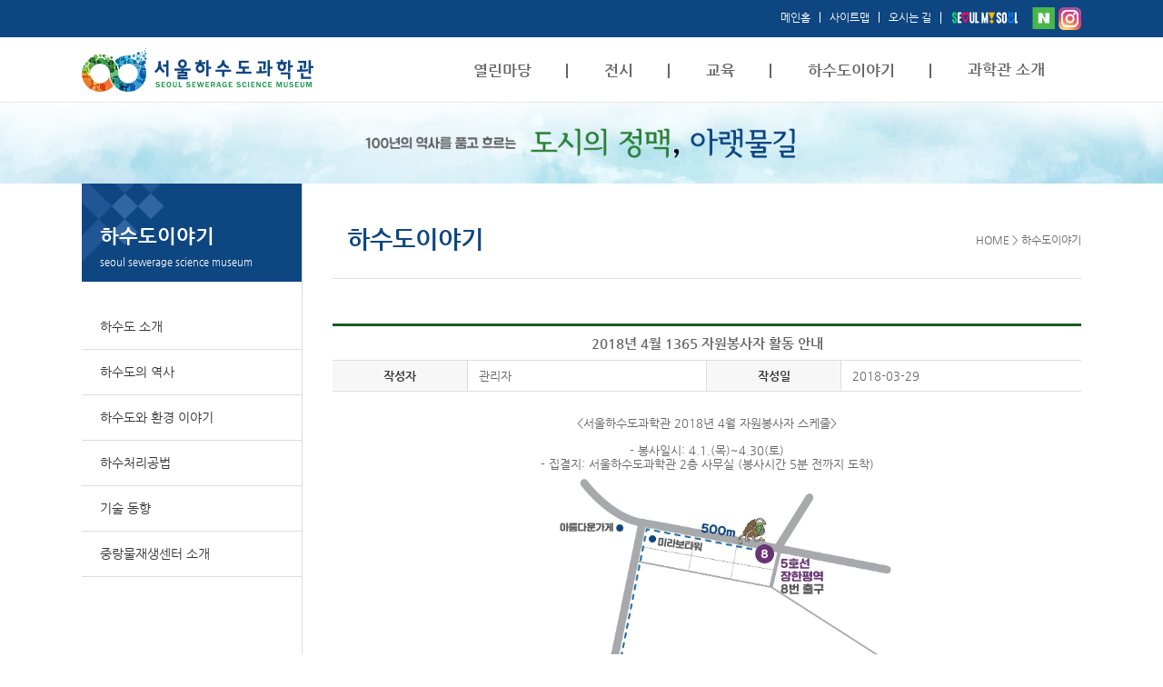

--- FILE ---
content_type: text/html; charset=utf-8
request_url: https://sssmuseum.org/modules/board/bd_view.html?no=17&id=notice&or=bd_order&al=asc&mc_code=13&p=1
body_size: 20335
content:
<!doctype html>
<html lang="ko">
<head>
	<meta charset="UTF-8">
	<meta http-equiv="X-UA-Compatible" content="IE=edge" />
	<meta name="viewport" content="width=device-width, initial-scale=1, maximum-scale=1, user-scalable=0"/>
	<meta name="title" content="" />
	<meta name="author" content="" />
	<meta name="keywords" content="" />
	<meta name="description" content="" />
	<title>하수도이야기 : 서울하수도과학관</title>
	<link rel="shortcut icon" href="/design/default/img/main/favicon.ico" />
	<link rel="stylesheet" type="text/css" href="/design/default/css/common.css" />
	<link rel="stylesheet" type="text/css" href="/design/default/css/main.css" />
	<link rel="stylesheet" type="text/css" href="/design/default/css/sub.css" />
	<link rel="stylesheet" type="text/css" href="/design/default/css/media.css" />
	<!-- <link rel="stylesheet" href="//maxcdn.bootstrapcdn.com/font-awesome/4.3.0/css/font-awesome.min.css"> -->
	<!-- <script type="text/javascript" src="//code.jquery.com/jquery-latest.min.js"></script> -->
	<!-- <script src="https://code.jquery.com/jquery-1.12.4.js"></script> -->
	<script src="https://sssmuseum.org/lib/jquery-latest.min.js"></script>
	<script type="text/javascript"  src="/design/default/js/jquery.bxslider.min.js"></script>
	<script type="text/javascript" src="//www.seoul.go.kr/seoulgnb/gnb.js"></script>
	<script type="text/javascript"  src="/design/default/js/common.js?1768739459"></script>
	<script>
		jQuery(function($){
			$(".gnb .menuDepth1 > a[href*='mc_code=15']").closest("li").hide();
		});
	</script>
</head>
<body>
	<ul id="skipNavi">
		<li><a href="#contents">본문으로 건너뛰기</a></li>
		<li><a href="#topmenu">주메뉴로 건너뛰기</a></li>
	</ul>
	<header>
		<div id='seoul-common-gnb'></div>
		<div class="mypage">
			<div class="row">
				<ul>
					<li><a href="/">메인홈</a></li>
					<li><a href="/main/?mc_code=1510">사이트맵</a></li>
					<li><a href="/main/?mc_code=1415">오시는 길</a></li>
					<li><a href="https://www.seoul.go.kr/main/index.jsp" target="_blank" title="서울특별시 홈페이지 새창으로 이동" ><img src="/design/default/img/main/i_seoul_u_img02.png" alt="i seoul u" /></a></li>
					<li class="sns"><a href="https://blog.naver.com/sssmuseum2017" target="_blank" title="네이버블로그 새창으로 이동"><img src="/design/default/img/main/blog_i.png" alt="네이버블로그" /></a></li>
					<li class="sns"><a href="https://www.instagram.com/seoul_sewerage_sciencemuseum/" target="_blank" title="인스타그램 새창으로 이동"><img src="/design/default/img/main/insta_i.png" alt="인스타그램" /></a></li>
				</ul>
			</div>
		</div>
		<div class="main-header">
			<div class="row">
				<h1><a href="/"><img src="/design/default/img/main/logo.png" alt="서울하수도과학관 메인페이지로 이동" /></a></h1>
				<p class="mobile-nav-toggle"><a href="#" id="togNav"><img src="/design/default/img/main/i_menu.png" alt="메뉴 열기" /><!--i class="fa fa-bars"></i--></a></p>
				<nav id="topmenu">
					<h2 class="hidden">주메뉴</h2>
					<div class="bg-nav">
						<div class="row">
							<img src="/design/default/img/main/bg_gnb01.png" alt="서울하수도과학관에 오신것을 환영합니다. Seoul Sewerage Science Museum">
						</div>
					</div>
					<ul class='gnb clearfix ulDepth1'>	<li class='menuDepth1'>		<a  href='/modules/board/bd_list.html?id=notice&amp;mc_code=101010'>열린마당</a><ul class='ulDepth2'>	<li class='menuDepth2'>		<a  href='/modules/board/bd_list.html?id=notice&amp;mc_code=101010'>새소식</a><ul class='ulDepth3'>	<li class='menuDepth3'>		<a  href='/modules/board/bd_list.html?id=notice&amp;mc_code=101010'>공지사항</a>	</li>	<li class='menuDepth3'>		<a  href='/modules/board/bd_list.html?id=recruit&amp;mc_code=101011'>채용안내</a>	</li>	<li class='menuDepth3'>		<a  href='/modules/board/bd_list.html?id=news&amp;mc_code=101013'>보도자료</a>	</li>	<li class='menuDepth3'>		<a  href='/modules/board/bd_list.html?id=news02&amp;mc_code=101014'>언론보도</a>	</li></ul>
	</li>	<li class='menuDepth2'>		<a  href='/modules/board/bd_list.html?id=science_news&amp;mc_code=101310'>자료실</a><ul class='ulDepth3'>	<li class='menuDepth3'>		<a  href='/modules/board/bd_list.html?id=science_news&amp;mc_code=101310'>과학관 교육 간행물</a>	</li>	<li class='menuDepth3'>		<a  href='/modules/board/bd_list.html?id=video&amp;mc_code=101311'>동영상 자료</a>	</li></ul>
	</li>	<li class='menuDepth2'>		<a  href='/modules/board/bd_list.html?id=gallery&amp;mc_code=1011'>갤러리</a>	</li>	<li class='menuDepth2'>		<a  href='/modules/board/bd_list.html?id=qna&amp;mc_code=101410'>참여마당</a><ul class='ulDepth3'>	<li class='menuDepth3'>		<a  href='/modules/board/bd_list.html?id=qna&amp;mc_code=101410'>Q &amp; A</a>	</li>	<li class='menuDepth3'>		<a  href='/modules/board/bd_list.html?id=customer&amp;mc_code=101412'>고객의 소리</a>	</li></ul>
	</li>	<li class='menuDepth2'>		<a  href='/modules/board/bd_list.html?id=faq&amp;mc_code=1012'>FAQ</a>	</li>	<li class='menuDepth2'>		<a  href='/modules/info/list.html?mc_code=1015'>정보도서실 도서목록</a>	</li></ul>
	</li>	<li class='menuDepth1'>		<a  href='/main/?mc_code=111010'>전시</a><ul class='ulDepth2'>	<li class='menuDepth2'>		<a  href='/main/?mc_code=111010'>1층 관람안내</a>	</li>	<li class='menuDepth2'>		<a  href='/main?mc_code=111110'>2층 관람안내</a>	</li>	<li class='menuDepth2'>		<a  href='/main?mc_code=1112'>특별전시</a>	</li>	<li class='menuDepth2'>		<a target='_blnak' href='https://sssmuseum.org/vr_menu/'>VR전시</a>	</li>	<li class='menuDepth2'>		<a  href='javascript:audioCount();'>오디오가이드</a>	</li></ul>
	</li>	<li class='menuDepth1'>		<a  href='/main?mc_code=1210'>교육</a><ul class='ulDepth2'>	<li class='menuDepth2'>		<a  href='/main?mc_code=1210'>연간교육일정</a>	</li>	<li class='menuDepth2'>		<a  href='/main?mc_code=121116'>프로그램소개</a><ul class='ulDepth3'>	<li class='menuDepth3'>		<a  href='/main?mc_code=121116'>연간 프로그램</a>	</li>	<li class='menuDepth3'>		<a  href='/main?mc_code=121117'>방학 프로그램</a>	</li>	<li class='menuDepth3'>		<a  href='/main?mc_code=121118'>주말 프로그램</a>	</li></ul>
	</li>	<li class='menuDepth2'>		<a  href='/main?mc_code=121217'>교육예약</a>	</li>	<li class='menuDepth2'>		<a  href='/modules/board/bd_list.html?id=edu_gallery&amp;mc_code=1214'>교육 갤러리</a>	</li></ul>
	</li>	<li class='menuDepth1 on'>		<a  href='/main?mc_code=131310'>하수도이야기</a><ul class='ulDepth2'>	<li class='menuDepth2'>		<a  href='/main?mc_code=1316'>하수도 소개</a>	</li>	<li class='menuDepth2'>		<a  href='/main?mc_code=131310'>하수도의 역사</a><ul class='ulDepth3'>	<li class='menuDepth3'>		<a  href='/main?mc_code=131310'>아랫물길을 만나다</a>	</li>	<li class='menuDepth3'>		<a  href='/main?mc_code=131311'>한국의 상하수도</a>	</li></ul>
	</li>	<li class='menuDepth2'>		<a  href='/main?mc_code=131510'>하수도와 환경 이야기</a><ul class='ulDepth3'>	<li class='menuDepth3'>		<a  href='/main?mc_code=131510'>녹조로 생각해보는 과유불급</a>	</li>	<li class='menuDepth3'>		<a  href='/main?mc_code=131511'>하수도를 통해 도시의 감염병 전파를 추적하다</a>	</li></ul>
	</li>	<li class='menuDepth2'>		<a  href='/main/?mc_code=131110'>하수처리공법</a><ul class='ulDepth3'>	<li class='menuDepth3'>		<a  href='/main/?mc_code=131110'>하수처리 시스템</a>	</li>	<li class='menuDepth3'>		<a  href='/main/?mc_code=131111'>고도처리 과정</a>	</li>	<li class='menuDepth3'>		<a  href='/main/?mc_code=131112'>신재생에너지/재활용</a>	</li></ul>
	</li>	<li class='menuDepth2'>		<a  href='/main?mc_code=1314'>기술 동향</a>	</li>	<li class='menuDepth2'>		<a  href='/main/?mc_code=131210'>중랑물재생센터 소개</a><ul class='ulDepth3'>	<li class='menuDepth3'>		<a  href='/main/?mc_code=131210'>물재생센터 현황</a>	</li>	<li class='menuDepth3'>		<a  href='/main/?mc_code=131211'>시설현황</a>	</li></ul>
	</li></ul>
	</li>	<li class='menuDepth1'>		<a  href='/main/?mc_code=1410'>과학관 소개</a><ul class='ulDepth2'>	<li class='menuDepth2'>		<a  href='/main/?mc_code=1410'>인사말</a>	</li>	<li class='menuDepth2'>		<a  href='/main/?mc_code=1412'>시설 안내</a>	</li>	<li class='menuDepth2'>		<a  href='/main/?mc_code=1413'>과학관 로고 및 마스코트</a>	</li>	<li class='menuDepth2'>		<a  href='/main/?mc_code=1414'>관람 안내</a>	</li>	<li class='menuDepth2'>		<a  href='/main/?mc_code=1415'>오시는 길</a>	</li>	<li class='menuDepth2'>		<a  href='/main/?mc_code=1417'>인근 기관 안내</a>	</li>	<li class='menuDepth2'>		<a  href='/main/?mc_code=1416'>조직 및 업무</a>	</li></ul>
	</li>	<li class='menuDepth1'>		<a  href='/main/?mc_code=1510'>부가메뉴</a><ul class='ulDepth2'>	<li class='menuDepth2'>		<a  href='/main/?mc_code=1510'>사이트맵</a>	</li>	<li class='menuDepth2'>		<a  href='/main/?mc_code=1511'>개인정보처리방침</a>	</li>	<li class='menuDepth2'>		<a  href='/main/?mc_code=1512'>Contact Us</a>	</li></ul>
	</li></ul>
				</nav>
			</div>
		</div>
	</header>
	
	<script>
		function audioCount(){
			$.ajax({
				url:"./audio_db.php",
				type:"post",
				success : function(result){
					console.log(result);
					window.location.href = "http://audioclip.naver.com/channels/6014#series";
				},
				error : function(request, status, error){
					console.log(error);
				}
				});
		}

		window.onload = function() {
			Yjs.Gnb.init('C002', 'seoul-common-gnb');
		};

		$(function(){
			if( $(window).width() > 1000 ) {
				$("nav > ul > li").bind("mouseenter focusin", function(e) {
					e.preventDefault();
					$("nav .ulDepth2").stop().fadeIn();
					$(".bg-nav").stop().fadeIn();
				});
				$("nav > ul > li").bind("mouseleave focusout", function(e) {
					e.preventDefault();
					$("nav .ulDepth2").stop().fadeOut();
					$(".bg-nav").stop().fadeOut();
				});
			}
			else {
				$('.mobile-nav-toggle a').bind("click", function(){
					$('nav').stop().toggle();
					return false;
				});
				$("nav>ul>li>a").bind("click", function(){
					$('.ulDepth2').stop().slideUp();
					$(this).parent().find(".ulDepth2").stop().toggle();
					return false;
				});
				$("nav>ul .ulDepth2 > li > a").bind("click", function(){
					//alert(1);
					if($(this).next('.ulDepth3').length){
						$('nav>ul .ulDepth3').stop().slideUp();
						$(this).parent().find(".ulDepth3").stop().toggle();
						return false;				
					}
				});
			}
			$('.lnb .ulDepth2 > li > a').bind("mouseenter focus", function(e) {
				e.preventDefault();
				$(this).parent().find(".ulDepth3").stop().slideDown();
			});
		});
	</script>
<div class="sub-container" id="contents">
	<main>
			<div class="sub-visual">
			<img src="/design/default/img/sub/sub_visual01.jpg" alt="100년의 역사를 품고 흐르는 도시의 정맥, 아랫물길" />
		</div>
		<div class="row">
		<div class="lnb">
			<h2>
				하수도이야기				<small>seoul sewerage science museum</small>
			</h2>

			<ul class=' ulDepth1'>	<li class='menuDepth1 on'>		<a  href='/main?mc_code=131310'>하수도이야기</a><ul class='ulDepth2'>	<li class='menuDepth2'>		<a  href='/main?mc_code=1316'>하수도 소개</a>	</li>	<li class='menuDepth2'>		<a  href='/main?mc_code=131310'>하수도의 역사</a><ul class='ulDepth3'>	<li class='menuDepth3'>		<a  href='/main?mc_code=131310'>아랫물길을 만나다</a>	</li>	<li class='menuDepth3'>		<a  href='/main?mc_code=131311'>한국의 상하수도</a>	</li></ul>
	</li>	<li class='menuDepth2'>		<a  href='/main?mc_code=131510'>하수도와 환경 이야기</a><ul class='ulDepth3'>	<li class='menuDepth3'>		<a  href='/main?mc_code=131510'>녹조로 생각해보는 과유불급</a>	</li>	<li class='menuDepth3'>		<a  href='/main?mc_code=131511'>하수도를 통해 도시의 감염병 전파를 추적하다</a>	</li></ul>
	</li>	<li class='menuDepth2'>		<a  href='/main/?mc_code=131110'>하수처리공법</a><ul class='ulDepth3'>	<li class='menuDepth3'>		<a  href='/main/?mc_code=131110'>하수처리 시스템</a>	</li>	<li class='menuDepth3'>		<a  href='/main/?mc_code=131111'>고도처리 과정</a>	</li>	<li class='menuDepth3'>		<a  href='/main/?mc_code=131112'>신재생에너지/재활용</a>	</li></ul>
	</li>	<li class='menuDepth2'>		<a  href='/main?mc_code=1314'>기술 동향</a>	</li>	<li class='menuDepth2'>		<a  href='/main/?mc_code=131210'>중랑물재생센터 소개</a><ul class='ulDepth3'>	<li class='menuDepth3'>		<a  href='/main/?mc_code=131210'>물재생센터 현황</a>	</li>	<li class='menuDepth3'>		<a  href='/main/?mc_code=131211'>시설현황</a>	</li></ul>
	</li></ul>
	</li></ul>
		</div>
		<div class="content">
			<div class="cont-header">
				<h3>하수도이야기</h3>
				<p class="navi">HOME  &gt; 하수도이야기</p>
			</div>

			

<script>
jQuery(function($){
	$("#bd_content img").each(function(){
		if($(this).width() > $("#bd_content").width()){
			$(this).width("100%");
			$(this).height("auto");
		}
	});
});
</script>



<div class="notice">

<div class="data_view">
	<table class="tbl-comm">
		<caption>게시판 상세보기</caption>
		<colgroup>
				<col width="18%">
				<col width="32%">
				<col width="18%">
				<col width="32%">
				<col width="0">
				<col width="0">	
		</colgroup>
		<tr>
			<!--th>제목</th-->
			<td colspan="6" class="tit cell-l-b-n">2018년 4월 1365 자원봉사자 활동 안내</td>
		</tr>
		<tr>
			<th scope="col" class="cell-l-b-n">작성자</th>
			<td>관리자</td>
			<th scope="col">작성일</th>
			<td>2018-03-29</td>
		</tr>
		<tr>
			<td colspan="6" class="con cell-l-b-n">
				<div id='bd_content' style="width:100%;">
				<div>
<div>
<div>
<div style="text-align: center;">&lt;서울하수도과학관 2018년 4월 자원봉사자 스케줄&gt;</div>

<div style="text-align: center;">&nbsp;</div>

<div style="text-align: center;">- 봉사일시: 4.1.(목)~4.30(토)<br />
- 집결지: 서울하수도과학관 2층 사무실 (봉사시간 5분 전까지 도착)</div>

<div style="text-align: center;"><img alt="" src="https://sssmuseum.org/upload/ckImage/temp/20170929154319_d774e2adc5273772fbb2af9c9f088774.jpg" style="width: 429px; height: 268px;" /></div>

<div style="text-align: center;">&nbsp;</div>

<div style="text-align: center;">- 봉사내용:&nbsp;전시실 지킴이, 과학관&nbsp;내외부 환경미화 등&nbsp;자원봉사<br />
- 봉사실적: 4시간 인정, 봉사 일주일 후 1365 홈페이지에서 확인 가능</div>

<div>
<div style="text-align: center;">- <strong><span style="color: rgb(231, 76, 60);">아래의 봉사활동 스케줄표를 꼭 확인해 주시기 바랍니다.&nbsp; </span></strong></div>
</div>

<div style="text-align: center;">☎ 봉사관련 문의사항 : 02-2211-2558</div>

<div style="text-align: center;"><img alt="" src="/upload/ckImage/temp/20180329154248_917c7bfc20b5186a8e484738e68ce73d.jpg" style="width: 814px; height: 691px;" /></div>

<div style="text-align: center;">&nbsp;</div>

<div style="text-align: center;"><span style="color: rgb(231, 76, 60);"><strong>※ 2018년 5월 자원봉사자 모집은 4월 20일 0시부터 선착순으로 접수 받습니다. </strong></span></div>

<div style="text-align: center;">&nbsp;</div>
</div>
</div>
</div>
				</div>
			</td>
		</tr>
	</table>

	<div class="wp-page">
		<dl class="pn_list clearfix">
			<dt>이전글 <span>▲</span></dt>
			<dd><a href='?id=notice&or=bd_order&al=asc&mc_code=13&p=1&no=16'>4/8(일), 전시해설 운영시간 안내 (15시 해설 없음)</a></dd>
		</dl>
		<dl class="pn_list clearfix">
			<dt>다음글 <span>▼</span></dt>
			<dd><a href='?id=notice&or=bd_order&al=asc&mc_code=13&p=1&no=18'>2018년 5월 1365 자원봉사자 활동 안내</a></dd>
		</dl>
	</div>

	<div class="wp-btn">
		<p class="f-right">
		<!--수정버튼-->
		

		<!--삭제버튼-->
		</p>
		<p class="f-left"><a href="bd_list.html?id=notice&or=bd_order&al=asc&mc_code=13&p=1" class="btn-blue"><!--img src="/design/default/img/sub/list_view.png" alt="목록" border=0-->목록보기</a></p>
	</div>
</div>

<script>/*
	$(window).load(function(){

	$(".list").mouseenter(function(){
			$(this).children().attr("src", "https://sssmuseum.org/modules/board/lang/ko/images/board_view_btn_list_ov.png");
		}).mouseleave(function(){
			$(this).children().attr("src", "https://sssmuseum.org/modules/board/lang/ko/images/board_view_btn_list.png");
		});
		$(".modify").mouseenter(function(){
			$(this).children().attr("src", "https://sssmuseum.org/modules/board/lang/ko/images/board_view_btn_modify_ov.gif");
		}).mouseleave(function(){
			$(this).children().attr("src", "https://sssmuseum.org/modules/board/lang/ko/images/board_view_btn_modify.gif");
		});
		$(".del").mouseenter(function(){
			$(this).children().attr("src", "https://sssmuseum.org/modules/board/lang/ko/images/board_view_btn_del_ov.gif");
		}).mouseleave(function(){
			$(this).children().attr("src", "https://sssmuseum.org/modules/board/lang/ko/images/board_view_btn_del.gif");
		});
	});
	*/
</script>

</div>

		</div><!-- //content -->
	</div><!-- //row -->
	</main>
</div><!-- sub-container -->

<script>
	jQuery(function($){
		if($(".lnb ul li.on").hasClass("menuDepth2")){
			$(".lnb ul li.on").addClass("active");
		}else{
			$(".lnb ul li.on").closest("ul").parent("li").addClass("active");
		}
		$(".lnb > ul > li > a").hide();
	});
</script>



	<footer>
		<div class="row">
			<h3><img src="/design/default/img/main/logo.png" alt="서울하수도과학관" /></h3>
			<div class="conts">
				<ul>
					<li><a href="/main/?mc_code=1511" class="t-org">개인정보취급방침</a></li>
					<li><a href="/main/?mc_code=1510">사이트맵</a></li>
					<li><a href="https://www.seoul.go.kr" target="_blank"><img src="/design/default/img/main/logo_seoul.png" alt="서울시로고"></a></li>
				</ul>
				<address>(04809) 서울특별시 성동구 자동차시장3길 64(용답동 250-7)</address>
				<p>COPYRIGHT &copy; 2016 SEOUL METROPOLITAN GOVERNMENT ALL RIGHTS RESERVED.</p>
			</div>
			<div class="family-site">
				<!--
				<form name="link_form">
					<select title="검색엔진선택" name="link">
						<option value="">관련사이트</option>
						<option value="https://www.seoul.go.kr">서울특별시</option>
					</select>
					<button onclick="goLink();return false;"><img src="/design/default/img/main/i_search01.png" alt="새창으로 이동" /></button>
				</form>
				-->
				<!--
				<div class="footer_banner">
					<a href="https://www.mois.go.kr/frt/sub/a05/reSafetySystem/screen.do" target="_blank">
						<img src="/design/default/img/main/footer_banner.png" alt="함께 만드는 모두의 일상이 안전한 대한민국 국가안전시스템 개편 종합대책 행정안전부">
					</a>
					<a href="https://safecity.seoul.go.kr" target="_blank">
						<img src="/design/default/img/main/safecity_seoul.png" alt="서울안전누리배너이미지">
					</a>
				</div>
				-->
			</div>
		</div>
	</footer>

<script>
  (function(i,s,o,g,r,a,m){i['GoogleAnalyticsObject']=r;i[r]=i[r]||function(){
  (i[r].q=i[r].q||[]).push(arguments)},i[r].l=1*new Date();a=s.createElement(o),
  m=s.getElementsByTagName(o)[0];a.async=1;a.src=g;m.parentNode.insertBefore(a,m)
  })(window,document,'script','https://www.google-analytics.com/analytics.js','ga');

  ga('create', 'UA-103259838-1', 'auto');
  ga('send', 'pageview');

  function goLink(){
	var frm= document.link_form;
	if(frm.link.value != "") {
		window.open(frm.link.value);
	}
  }
</script>

<script type="text/javascript" src="//wcs.naver.net/wcslog.js"></script>
<script type="text/javascript">
if(!wcs_add) var wcs_add = {};
wcs_add["wa"] = "2edafab383922a";
wcs_do();
</script>

<!--weblog-->
<script type="text/javascript" src="//weblog.eseoul.go.kr/wlo/js/install.js" ></script>
</body>
</html>

--- FILE ---
content_type: text/css
request_url: https://sssmuseum.org/design/default/css/common.css
body_size: 11414
content:
@charset "UTF-8";
/* @import url(http://fonts.googleapis.com/earlyaccess/nanumgothic.css); */

@font-face {
  font-family: 'Nanum Gothic';
  font-style: normal;
  src: url(//fonts.gstatic.com/ea/nanumgothic/v5/NanumGothic-Regular.eot);
  src: url(//fonts.gstatic.com/ea/nanumgothic/v5/NanumGothic-Regular.eot?#iefix) format('embedded-opentype'),
       url(//fonts.gstatic.com/ea/nanumgothic/v5/NanumGothic-Regular.woff2) format('woff2'),
       url(//fonts.gstatic.com/ea/nanumgothic/v5/NanumGothic-Regular.woff) format('woff'),
       url(//fonts.gstatic.com/ea/nanumgothic/v5/NanumGothic-Regular.ttf) format('truetype');
}


html, body, div, object, iframe, h1, h2, h3, h4, h5, h6, p, blockquote, address, dl, dt, dd, ol, ul, li, fieldset, form, legend, table, caption, tbody, tfoot, thead, tr, th, td, input, select, textarea{margin:0; padding:0;font-family: "Nanum Gothic", sans-serif;}
h1, h2, h3, h4, h5, h6{font-size:100%;font-weight:normal;}
img, fieldset{border:none;}
table{border-collapse:collapse;table-layout:fixed;}
ul, ol, li{list-style:none;}
address, em{font-style:normal;}
li, object{vertical-align:middle;}
input, select, textarea, form img{vertical-align:middle;}
button{border:none;vertical-align:middle;cursor:pointer;}
img{vertical-align:middle;height:auto;max-width:100%;}
/* font */
body{color:#333;position:relative;font-weight:lighter;-webkit-text-size-adjust:none;}
input, select, textarea{color:#333; font-size:100%;}
select{border:1px solid #ddd;}
input[type="text"] {border:1px solid #ddd !important;}
input[type="password"] {border:1px solid #ddd !important;}
/* anchor */
a{color:#333; text-decoration:none;vertical-align: middle;}
a:hover, a:focus, a:active{color:#888;text-decoration:underline;}
/* skip */
legend, .hidden,.skip{position:absolute; left:-5000px; width:0; height:0; font-size:0; line-height:0; overflow:hidden;}
caption{width:0;height:0;padding: 0px;margin: 0px;visibility: hidden;line-height:0px;}
body.fixed{ overflow-y:hidden; }
.t-center{text-align:center;}
.t-left{text-align:left;}
.t-org{color:#f37336;}
.t-red{color:#f54747;}
.t-blue{color:#0e4681;}
.t-sky{color:#3498db;}
.t-grn{color:#2f803b;}
.row {width:1100px;margin:0 auto;padding: 0 2%;}/* *zoom:1; IE5.5~7 브라우저 대응 Hack */
.row:after {content:"";display:block;clear:both;}
.brd{border:1px solid #ddd;}
.mobi {display: none;}

/* skipNavi 
*html #skipNavi{position:absolute; width:100%; height:0;margin:0 auto; z-index:-1;}*/
#skipNavi{position:absolute; width:100%;max-width:500px; height:0;margin:0 auto; z-index:100000; }
#skipNavi a{display:block; position:absolute; top:-500px; left:0; overflow:hidden;}
#skipNavi a:active, #skipNavi a:focus{position:absolute;top:0;left:0;display:block;width:100%; height:20px; padding:5px 0; background:#fff; color:#67585b; font-size:1em; text-align:center;}

/* table */
.tbl-comm{width:100%;border-top:3px solid #1c591f;text-align: center;}
.tbl-comm thead tr{border-bottom:1px solid #ddd;}
.tbl-comm tr th{padding: 9px 10px;background-color:#f7f7f7;font-size:13px;border-left:1px solid #ddd;}
.tbl-comm tbody tr{border-bottom:1px solid #ddd;}
.tbl-comm tr td{padding: 9px 12px;font-size:13px;border-left:1px solid #ddd;color:#666;}
.tbl-comm tr td.td_post input {margin-bottom: 6px;}
.tbl-comm tr td.td_post input.btn_post {padding: 4px 7px;}
.tbl-comm tr td.td_post input#sample6_address2 {margin-bottom: 0;}
.tbl-comm tr td.wp-file{padding:0 10px;}
.tbl-comm tr td.wp-file a img{margin:0 2px;}
.tbl-comm tr td.tit{text-align:center;font-weight:600;font-size:15px;padding:10px;}
.tbl-comm tr td.con video{ margin:12px 0; }
.tbl-comm tr td.t-left a{display:block;color:#666;position: relative;line-height: 17px;padding-right: 0px;color: #0e0e0e;text-overflow: ellipsis;white-space: nowrap;overflow: hidden;}
.tbl-comm tr td .new{position: absolute;right: 0;top:-2px;}
.tbl-comm tr .cell-l-b-n{border-left:none;}

/* 게시판 본문내용 */
.data_view .tbl-comm {text-align: inherit;}
.tbl-comm td.con > div{min-height:300px;padding:18px 0;}
.tbl-comm td.con > div em{font-style:italic;}
.tbl-comm td.con > div table{width:100% !important;border:none;border-top:2px solid #1c591f;}
.tbl-comm td.con > div table td,
.tbl-comm td.con > div table th{border:none;border-left:1px solid #ddd;}
.tbl-comm td.con > div table td:first-child,
.tbl-comm td.con > div table th:first-child{border:none;}
.tbl-comm td.con > div h4{font-weight: unset; font-size: unset; background: unset; padding-left: unset;}
.tbl-comm td.con > div ul li{list-style-type:unset;}
.tbl-comm td.con > div .marker{background-color: #ffff00;}
.tbl-comm.tbl-form td{text-align:left;}
.tbl-comm.tbl-form td #sample6_postcode{padding: 5px 6px;margin-right: 5px;}
.tbl-comm.tbl-form td .ipt-txt{width: 95%;padding: 5px 6px;}
.tbl-comm.tbl-form td textarea{width: 95%;height: 100px;border:1px solid #ddd;padding: 6px;}
.tbl-comm.tbl-form td select#pa_app_count {height: 25px;padding-left: 3px;}

.wp-agree{margin-top:4%;}
.wp-agree .app-guide{width:96%;padding:2%;border:1px solid #ddd;line-height:1.8em;font-size:12px;margin-bottom:10px;}
.wp-agree .app-guide strong{color:#0e4681;}
.wp-agree .check{font-size:14px;}

/* sub table */
.tbl-s01{width:100%;border-top:2px solid #67585b;}
.tbl-s01 tr{border-bottom:1px solid #ddd;}
.tbl-s01 tr th{padding:15px 5px;background-color:#f7f7f7;font-size:14px;font-weight:600;border-left:1px solid #ddd;}
.tbl-s01 tr td{padding:15px 5px;color:#666;font-size:13px;line-height:1.6em;border-left:1px solid #ddd;text-align:center;}
.tbl-s01 tr td.t-left{padding:15px 4%;text-align:left;}
.tbl-s01 tr td span{font-size:12px;}
.tbl-s01 tr .cell-l-b-n{border-left:none;}
.tbl-s01 tr .highlight{background-color:#e1f7e4;font-weight:600;}

.board-post-comm{width:100%;border-top:3px solid #1c591f;text-align:center;}
.board-post-comm .board-row{border-bottom:1px solid #ddd;overflow:hidden;}
.board-post-comm .board-row .board-th{box-sizing:border-box;width:15%;float:left;height:40px;line-height:40px;background-color:#f7f7f7;font-size:13px;font-weight:600;border-left:1px solid #ddd;}
.board-post-comm .board-row .board-td{box-sizing:border-box;width:85%;float:left;height:40px;line-height:40px;padding-left:15px;text-align:left;font-size:13px;border-left:1px solid #ddd;color:#666;}
.board-post-comm .board-row .board-td .ipt-txt{width: 95%;height: 25px;margin: 7px 0 6px;}
.board-post-comm .board-row .board-td input {height: 25px; margin: 7px 0 6px;}
.board-post-comm .board-row .cell-l-b-n{border-left:none;}

.wp-page dl{border-bottom:1px solid #ddd;overflow:hidden;padding:7px 0;}
.wp-page dl dt{box-sizing:border-box;float:left;width:15%;padding:0 2%;font-size:13px;border-right:1px solid #ddd;text-align:center;font-weight:600;}
.wp-page dl dt span{color:#0e4681;}
.wp-page dl dd{box-sizing:border-box;float:left;width:85%;padding:0 2%;font-size:12px;color:#666;}

.pagination{margin:30px 0;}
.pagination ul{text-align:center;}
.pagination ul li{display:inline-block;}
.pagination ul li a{display: block; width: auto; height: 18px; font-size: 14px; text-align: center; padding: 1px;}
.pagination ul li a span{display:block; width:100%;height:100%;}
.pagination ul li a.page_current{background-color:#0e4681;color:#fff;font-weight:600;}

header{min-width: 1146px;}
header #seoul-gnb-plugin .seoul-gnb-holder{max-width:1100px;}
header .mypage{background-color:#0e4681;}
header .mypage ul { padding: 8px 0; float: right; }
header .mypage ul li{float:left;}
header .mypage ul li.sns:hover{ opacity: .95; }
header .mypage ul li:not(.sns){ padding: 5px 0; }
header .mypage ul li a{display:block;font-size:12px;color:#fff;line-height:12px;padding:0 10px;border-left:1px solid #fff;}
header .mypage ul li a img{ vertical-align: top; }
header .mypage ul li:first-child a{border-left:none;}
header .mypage ul li.sns a{border-left:none;padding-right:0; padding-left: 4px;}
/* header .mypage ul li:last-child a img{position:relative;top:-2px;} */
header .main-header{position:relative;}
header .main-header h1{float:left;line-height: 68px;}
header .main-header nav{float:right;font-size:0;z-index:101;}
header .main-header nav > ul > li{display:inline-block;position:relative;}
header .main-header nav > ul > li:hover > a,
header .main-header nav > ul > li:focus > a{padding-bottom:22px;border-bottom:3px solid #c56a45;text-decoration:none;}
/*header .main-header nav > ul > li:last-child {display:none;}*/
header .main-header nav > ul > li > a{display:block;padding:25px 40px 25px 40px;font-size:17px;font-weight:600;color:#666;}
header .main-header nav > ul > li > a:hover,
header .main-header nav > ul > li > a:focus{padding-bottom:22px;border-bottom:3px solid #c56a45;text-decoration:none;}
header .main-header nav > ul > li > a:after{content:'';display:block;position:absolute;width:2px;height:16px;right:0;top:28px;background-color:#666;}
header .main-header nav > ul > li:last-child > a:after{content:none;}
header .main-header nav > ul > li:nth-last-child(2) > a:after{content:none;}
header .main-header nav .ulDepth2{display:none;position:absolute;width:100%;z-index:101;}
header .main-header nav .ulDepth2 li a{display:block;padding:9px 0 5px;font-size:14px;text-align:center;}
header .main-header nav .ulDepth2 li a:hover,
header .main-header nav .ulDepth2 li a:focus{color:#0e4681;}
/*header .main-header nav .ulDepth2 li:first-child a{padding-top:20px;}*/
header .main-header nav .ulDepth2 .ulDepth3{display:none;}
header .main-header nav .bg-nav{display:none;position:absolute;left:0;top:69px;width:100%;height:230px;background-color:#fff;z-index:100;border-top:1px solid #e0e0e1;border-bottom:1px solid #ddd;}
header .main-header nav .bg-nav img{position: absolute;top: 15px;margin-left:15px;padding-right: 56px;border-right: 1px solid #ddd;}
header .main-header .mobile-nav-toggle{display:none;position:absolute;top:50%;left:15px;transform:translateY(-50%);line-height:69px;font-size:35px;}
/* header .main-header .mobile-nav-toggle #togNav{display:none;} */

footer{min-width: 1146px;border-top:1px solid #ddd;padding:20px 0;}
footer h3{float:left;width:27%;margin:10px 0;}
footer .conts{float:left;font-size:13px;line-height:26px;width:37%;}
footer .conts ul li{position:relative;display:inline-block;}
footer .conts ul li a{font-weight:600;padding:0 10px;}
footer .conts ul li a:after{content:'';display:block;position:absolute;right:-2px;top:7px;width:1px;height:12px;background-color:#333;}
footer .conts ul li:first-child a{padding-left:0;}
footer .conts ul li:last-child a:after{content:none;}
footer .conts p{font-size:10px;color:#666;}
footer .family-site{float:left;text-align:left;font-size:0; width:36%;}
footer .family-site select{width:140px;font-size:12px;padding:4px 5px 4px;}
footer .family-site button{color:#fff;background-color:#0e4681;border:1px solid #0e4681;font-size:16px;padding:3px 4px 2px;}
footer .family-site .footer_banner { display:flex; gap:10px;}

#webfilterTargetFrame{border:0;position:absolute;top:-9999px;}

/*180515 CSS - 관리자페이지 프로그램 신청자 관리*/
.program tbody tr td div {border-bottom: 1px solid #ddd;}


/*웹게임*/
.webgame{ position: relative; padding-top: 56.3%; width: 100%; max-height: 250px;}
.webgame > iframe { position: absolute; top: 0; left: 0; width: 100%;  height: 100%; }

--- FILE ---
content_type: text/css
request_url: https://sssmuseum.org/design/default/css/main.css
body_size: 8970
content:
.wp-pop{position:relative;width:100%;max-width:1100px;margin:0 auto;}
.wp-pop > div {height: auto !important; box-shadow:0 2px 6px rgba(0,0,0,0.5);border: 1px solid #999;}
.tp-pop{text-align:right;padding:8px 10px;font-size:13px;line-height:13px; background: #fff;}
.tp-pop input[type=checkbox]{margin-right:5px;}

.bx-wrapper{position:relative;}
.bx-controls.bx-has-controls-direction{width: 100%;}
.bx-controls-direction{position:absolute;top:45%;max-width:1100px;width:100%;margin:0 auto;}
.bx-controls .bx-controls-direction a{position:absolute;display:block;z-index:99;text-indent:-9999px;}
.bx-controls .bx-controls-auto{position: absolute;max-width: 1100px;width: 100%;margin: 0 auto;z-index: 100;}
.bx-controls .bx-controls-auto .bx-controls-auto-item{float:left;}
.bx-controls .bx-controls-auto a{display:block;width:25px;height:25px;text-indent:-9999px;margin-right:10px;}
.bx-controls .bx-start{background:url('/design/default/img/main/mv_play01.png') no-repeat center top;}
.bx-controls .bx-stop{background:url('/design/default/img/main/mv_stop01.png') no-repeat center top;}

.main-container{min-width: 1146px}

.main-container .main-visual ul li{text-align:center;}
.main-container .main-visual ul li.slider01{height:577px;text-indent:-9999px;background:url('/design/default/img/main/main-visual-241018-01.jpg') no-repeat center top;}
.main-container .main-visual ul li.slider02{height:577px;text-indent:-9999px;background:url('/design/default/img/main/main-visual-241018-02.jpg') no-repeat center top;}

.main-container .main-visual .bx-controls.bx-has-controls-direction{max-width: 1100px;margin: 0 auto;}
.main-container .main-visual .bx-controls .bx-controls-direction a{width:30px;height:54px;}
.main-container .main-visual .bx-prev{left:0;background:url('/design/default/img/main/i_prev01.png') no-repeat center top;}
.main-container .main-visual .bx-next{right:0;background:url('/design/default/img/main/i_next01.png') no-repeat center top;}
.main-container .main-visual .bx-controls-auto{bottom:10%;}

.main-container .slider .bx-controls.bx-has-pager{position:absolute;bottom:40px;left:25px;width:90%;}
.main-container .slider .bx-pager-item{float:left;}
.main-container .slider .bx-pager-link{display:block;width:15px; height:15px;border:1px solid rgba(14,70,129,0.5);text-indent:-9999px;line-height:15px;margin-right:10px;}
.main-container .slider .bx-pager-link.active{background-color: rgba(14,70,129,0.5);}
.main-container .slider .bx-controls .bx-controls-auto{width:auto;right:0;}
.main-container .slider .bx-controls .bx-controls-auto a{margin-left:8px;margin-right:0;}
.main-container .slider li{height:279px;overflow:hidden;}

.main-container section{background-color:#eee;}
.main-container section .row{padding:3% 2% 2%;}

.main-container .box01{float:left;width:44.5%;min-height:280px;margin-bottom:1%;}
.main-container .box02{float:left;width:26.75%;min-height:280px;margin-bottom:1%;}
.main-container .box03{float:left;width:26.75%;min-height:280px;margin-bottom:1%;}
.main-container .info{margin-left:1%;margin-right:1%;background-color:#fff;}
/*
.main-container .info > div{padding:2% 9% 0; float : left;}
.main-container .info h3{font-size:14px;font-weight:600;text-align:center;margin-bottom:5px;}
.main-container .info h3:after{content:'';display: block;width:20px;height:1px;background-color:#333;margin:7px auto 0;}
.main-container .info p{overflow:hidden;font-size:12px;color:#666;margin-bottom:5px; text-align : center;}
.main-container .info .txt_bold {font-weight:600;}
.main-container .info p.t-red{font-size:14px;line-height: 1.6em;text-align:center;padding-bottom:18px;}
.main-container .info p.wp-btn{font-size:14px;text-align:center;padding-bottom:35px;}
.main-container .info.box02 {position: relative; }
.main-container .info > div.guide_banner {padding: 0%; width: 50%; height : 50%; float : left;  box-sizing : border-box;}
.main-container .vr_banner {position: absolute; left: 50%;}
.main-container .info > div.vr_banner {padding: 0;width: 50%; height : 50%; float : left;  }
.main-container .vol_banner {position: absolute; left: 0; bottom:0;}
.main-container .info > div.vol_banner {padding: 0;width: 100%;}
.main-container .vol_banner a {display: block;text-align: center;}*/

.main-container .info p{position:relative;width:50%;min-height:110px;float:left;color:#fff;text-align:center;padding-top:30px;}
.main-container .info p.light{background-color:#ff874e;}
.main-container .info p.deep{background-color:#f37336;}
.main-container .info p:hover{background-color:#3c4f72;}
.main-container .info p > img{margin-bottom:10px;}
.main-container .info p a {text-decoration : none;}
.main-container .info p strong{display:block;font-size:16px;margin-bottom:5px; color : #fff;}
.main-container .info p span{display:block;font-size:14px;color:#dddddd;}
.main-container .info p a{position:absolute;bottom:0;right:0;width:100%;height:100%;text-indent:-9999px;background:url('/design/default/img/main/i_more01_ov.png') no-repeat bottom right;}
.main-container .info p:hover a{background:url('/design/default/img/main/i_more01.png') no-repeat bottom right;}

.main-container .quick p{position:relative;width:50%;min-height:110px;float:left;color:#fff;text-align:center;padding-top:30px;}
.main-container .quick p.light{background-color:#0e4681;}
.main-container .quick p.deep{background-color:#0b3a6c;}
.main-container .quick p:hover{background-color:#c56a45;}
.main-container .quick p > img{margin-bottom:10px;}
.main-container .quick p strong{display:block;font-size:16px;margin-bottom:5px;}
.main-container .quick p span{display:block;font-size:14px;color:#dddddd;}
.main-container .quick p a{position:absolute;bottom:0;right:0;width:100%;height:100%;text-indent:-9999px;background:url('/design/default/img/main/i_more01.png') no-repeat bottom right;}
.main-container .quick p:hover a{background:url('/design/default/img/main/i_more01_ov.png') no-repeat bottom right;}
.main-container .notice{position:relative;background-color:#fff;}
.main-container .notice > div{padding: 5% 5% 2% 5%;}
.main-container .notice h3{font-weight:600;padding-bottom:12px;margin-bottom:20px;border-bottom:1px solid #ddd;}
.main-container .notice ul li{margin-bottom:20px;overflow:hidden;}
.main-container .notice ul li.last{margin-bottom:0px;}
.main-container .notice ul li p{float:left;font-size:15px;}
.main-container .notice ul li p.cont{width:60%;}
.main-container .notice ul li p a{position:relative;display:block;overflow:hidden;height:18px;text-overflow:ellipsis;-o-text-overflow:ellipsis;}
.main-container .notice ul li p a span{position:absolute;right:0;top: -2px;color:#ff0000;}
.main-container .notice ul li p.category{width:15%;font-weight:600;}
.main-container .notice ul li p.category.noti{color:#6bc17b;}
.main-container .notice ul li p.category.ad{color:#0f4781;}
.main-container .notice ul li p.category.doc{color:#f37336;}
.main-container .notice ul li p.date{width:25%;text-align:right;overflow:hidden;height:18px;text-overflow:ellipsis;-o-text-overflow:ellipsis;}
.main-container .notice .more{position:absolute;display:block;top:6%;right:5%;}
.main-container .exp{position:relative;margin:0 0 0 1%;background:#fff;}
.main-container .exp .wp-img{height:160px;overflow:hidden;}
.main-container .exp .wp-img > img{width:100%;height:100%;}
.main-container .exp > div{padding:20px 20px;}
.main-container .exp > div:before{content: "";display: block;position: absolute;top: 145px;left: 25px;display: block;height: 0px;width: 0px;border-left: 15px solid transparent;border-right: 15px solid transparent;border-bottom: 15px solid #fff;}
.main-container .exp h3{font-size:16px;font-weight:600;margin-bottom:12px;}
.main-container .exp p{width:100%;position:relative;}
.main-container .exp p .more-effect{position:absolute;display:block;box-sizing:border-box;width:100%;height:100%;left:0;top:0;text-indent:-9999px;}
.main-container .exp p .more-effect:hover,
.main-container .exp p .more-effect:focus{background:rgba(0,0,0,0.5) url('/design/default/img/main/i_more03.png') no-repeat center center;}
.main-container .exp p .play{position:absolute;display:block;box-sizing:border-box;width:100%;height:100%;left:0;top:0;text-indent:-9999px;}
.main-container .exp p .play:hover,
.main-container .exp p .play:focus{background:rgba(0,0,0,0.5) url('/design/default/img/main/i_play02.png') no-repeat center center;}
/*.main-container .exp p .play{position:absolute;display:block;box-sizing:border-box;width:100%;height:100%;left:0;top:0;text-align:center;padding-top:40px;}*/
.main-container .exp div p a{font-size:14px;color:#666;display:block;overflow: hidden;text-overflow:ellipsis;-o-text-overflow:ellipsis;display: -webkit-box;-webkit-line-clamp: 3; /* 라인수 */-webkit-box-orient: vertical;word-wrap:break-word; line-height: 1.6em;height: 3.2em;}
.main-container .exp .more{position:absolute;top:175px;right:20px;}


--- FILE ---
content_type: text/css
request_url: https://sssmuseum.org/design/default/css/sub.css
body_size: 35648
content:
.sub-container{min-width: 1146px}
.sub-container .lnb{width:22%;float:left;}
.sub-container .content{box-sizing:border-box;width:78%;min-height:700px;float:right;padding-left:3%;border-left:1px solid #ddd;}
.sub-container .content h4{font-weight:600;font-size:22px;background:url('/design/default/img/main/i_bul01.png') no-repeat left center;padding-left:20px;}
.sub-container .content .c-txt{font-size:14px;line-height:2em;}
.sub-container .content .cwp-btn{overflow:hidden;}
.sub-container .content .cwp-btn a,
.sub-container .content .cwp-btn button{display:block;float:right;padding:10px 40px;border:none;font-size:18px;background-color:#333;color:#fff;border-radius:5px;}
.sub-container .content .cwp-btn a:hover,
.sub-container .content .cwp-btn a:focus,
.sub-container .content .cwp-btn button:hover,
.sub-container .content .cwp-btn button:focus{text-decoration:none;}

.sub-visual{width:100%;/*height:135px;text-indent:-9999px;*/margin: 0 auto;text-align: center;background:url('/design/default/img/sub/sub_visual01.jpg') no-repeat top center;background-size: cover;}

.sub-container .lnb h2{font-size:22px;font-weight:600;color:#fff;padding:45px 20px 15px 20px;margin-bottom:25px;background:#0e4681 url('/design/default/img/sub/bg_lnb_header01.png') no-repeat left top;}
.sub-container .lnb h2 small{display:block;font-size:11px;font-weight:400;padding-top:10px;}
.sub-container .lnb .ulDepth2 > li{border-bottom:1px solid #ddd;}
.sub-container .lnb .ulDepth2 > li > a{display:block;height:49px;line-height:49px;padding-left:20px;font-size:14px;}
.sub-container .lnb .ulDepth2 > li:hover > a,
.sub-container .lnb .ulDepth2 > li:focus > a{color:#fff;background-color:#0e4681;text-decoration:none;}
.sub-container .lnb .ulDepth2 > li > a:hover,
.sub-container .lnb .ulDepth2 > li > a:focus{color:#fff;background-color:#0e4681;text-decoration:none;}
.sub-container .lnb .ulDepth2 > li.active > a{color:#fff;background-color:#0e4681;}
.sub-container .lnb .ulDepth3{display:none;padding:15px 0 15px 30px;border-top: 1px solid #ddd;background-color:#f6f6f6;}
.sub-container .lnb .ulDepth2 > li.active .ulDepth3{display:block;}
.sub-container .lnb .ulDepth3 li{}
.sub-container .lnb .ulDepth3 li a{font-size:12px;line-height: 2.0em;color:#666;padding-left:10px;background:url('/design/default/img/main/li_dot01.png') no-repeat left center;}
.sub-container .lnb .ulDepth3 li.on a{color:#0e4681;text-decoration:underline;}
.sub-container .lnb .ulDepth3 li a:hover,
.sub-container .lnb .ulDepth3 li a:focus{ color:#0e4681;}

.content .cont-header{overflow:hidden;margin-top:45px;margin-bottom:6%;padding-bottom:28px;border-bottom:1px solid #ddd;}
.content .cont-header h3{float:left;font-size:27px;font-weight:600;color:#0e4681;padding-left:16px;}
.content .cont-header .navi{float:right;margin-top:10px;color:#666;font-size:12px;}
.content .wp-search{margin-bottom:35px;text-align:right;}
.content .wp-search select{width:66px;height:30px;border:1px solid #ddd;}
.content .wp-search .input1{height:28px;border:1px solid #ddd; padding-left:10px;}
.content .wp-search .btn-search{width:30px; height:30px;border:none;text-indent:-9999px;background:#0e4681 url('/design/default/img/main/i_search01.png') no-repeat 6px 5px;display: inline-block;font-size: 0;}
.content .ul-st01{}
.content .ul-st01 > li{font-size:14px;line-height:2em;color:#666;padding-left:10px;background:url('/design/default/img/main/li_dot01.png') no-repeat left 13px;}
.content .ul-st02{}
.content .ul-st02 > li{font-size:14px;line-height:2em;color:#666;padding-left:16px;background:url('/design/default/img/main/li_sq_grn.png') no-repeat left 10px;}
.content .ul-st02 > li.blue{background:url('/design/default/img/main/li_sq_blue.png') no-repeat left 10px;}
.content .ul-st02 > li.sky{background:url('/design/default/img/main/li_sq_sky.png') no-repeat left 10px;}

/* notice */
.content .wp-btn{overflow:hidden;text-align:right;margin:30px 0;}
.content .wp-btn .f-right{float:right;}
.content .wp-btn .f-left{float:left;}
.content .wp-btn a{float:left;display: block;padding:5px 10px;color:#fff;background: #a6a6a6;font-size:14px;}
.content .wp-btn .f-right a{margin-left:5px;}
.content .wp-btn button{float:left;border:none; padding:3px 10px 5px;color:#fff;background: #a6a6a6;font-size:14px;}
.content .wp-btn button:hover,
.content .wp-btn button:focus{text-decoration:underline;}
.content .wp-btn .btn-blue{background:#0e4681;}

.content .bd_gall_list{overflow:hidden;margin: 0 -1.5%;}
.content .bd_gall_list > li{float: left;width: 50%;padding: 0 1.5% 3%;box-sizing:border-box}
.content .bd_gall_list > li a{display:block;border:1px solid #e1e1e1;}
.content .bd_gall_list > li a:hover,
.content .bd_gall_list > li a:focus{text-decoration:none;}
.content .bd_gall_thumb {display: block;overflow: hidden;position: relative;width: 100%;height: 190px}
.content .bd_gall_thumb > img{position: absolute;top: 50%;left: 50%;transform:translate(-50%,-50%)}
.content .bd_gall_list > li .photo_title{display:block;overflow: hidden;text-overflow:ellipsis;border-top:1px solid #e1e1e1;padding: 4%;font-weight: 700;white-space: nowrap;}
.content .bd_gall_list > li .photo_title strong{display:block;position:relative;margin-bottom:5px;font-size: 16px;text-overflow: ellipsis;white-space: nowrap;overflow: hidden;}
.content .bd_gall_list > li .photo_title strong img{position:absolute;right:0;top:2px;}
.content .bd_gall_list > li .photo_title span{display:block;font-size: 13px;color: #747474;}

.tbl-comm tr td.con > div video{display: block;max-width: 100%;margin: 30px auto; }

/*** 과학관소개 */
.intro{margin-bottom:80px;}
/* 인사말 */
.greeting01{background:url('/design/default/img/sub/greeting_bg01.png') no-repeat right bottom;background-size:cover;margin-top:-6%;margin-bottom:4%;padding-bottom:4%;border-bottom:1px solid #ddd;}
.greeting01 .title{font-size:22px;font-weight:600;padding-top:7%;margin-bottom:24px;}
.greeting01 .s-title{color:#696969;line-height:1.6em;}
.greeting01 .c-txt{color:#696969;}
.greeting .sign{text-align:right;font-size:14px;color:#696969}
/* 조직 및 업무 */
.organ h4{margin-bottom:20px;}
.organ .tbl-comm tr td.t-left{padding:9px 4%;text-align:left;}
/* 관람안내 */
.content .seeing-info h4{background:none;margin-bottom:20px;padding-left:0;}
.content .seeing-info h4 span{display:inline-block;padding-left:40px;background:url('/design/default/img/main/i_clock.png')no-repeat left top;height:45px;line-height:45px;margin:0 auto;}
.seeing-info .brd{padding:25px;}
.seeing-info .t-red{margin-top:30px;margin-bottom:10px;font-weight:600;}
.seeing-info .t-red img{margin-bottom:3px;margin-right:5px;}
/* 시설안내 */
.facility .faci-slider {margin-bottom:5%;}
.facility .faci-slider ul li {position:relative; aspect-ratio: 3 / 2}
.facility .faci-slider ul li img{width:100%; position:absolute; left:50%; top:50%; transform:translate(-50%,-50%); height:100%; object-fit:cover}
.facility .faci-slider .bx-controls.bx-has-controls-direction{margin: 0 auto;}
.facility .faci-slider .bx-controls .bx-controls-direction a{width:41px;height:41px;}
.facility .faci-slider .bx-prev{left:20px;background:url('/design/default/img/main/i_prev03.png') no-repeat center top;}
.facility .faci-slider .bx-next{right:20px;background:url('/design/default/img/main/i_next03.png') no-repeat center top;}
.facility .faci-slider .bx-pager{position:absolute;bottom:20px;margin-left:5px;}
.facility .faci-slider .bx-pager-item{float:left;}
.facility .faci-slider .bx-controls .bx-pager-link{display:block;width:15px; height:15px;border:1px solid #fff;text-indent:-9999px;line-height:15px;margin-left:15px;}
.facility .faci-slider .bx-pager-link.active{background-color:#fff;}
.facility .faci-slider .bx-controls .bx-controls-auto{width:auto;right:0;bottom:20px;}
.facility .tbl-comm tr td{padding:15px 4%;text-align:left;}
/* 과학관로고 */
.logo > div{margin-bottom:5%;}
.logo h4{margin-bottom:15px;}
.logo .color .color01{margin-top:3%;text-align:center;}
.logo .color .color01 dl{display:inline-block;margin:0 10px;}
.logo .color .color01 dl dt{display:inline-block;width:75px;height:75px;margin-top:5px;margin-right:15px;text-indent:-9999px;vertical-align: top;}
.logo .color .color01 dl.blue dt{background-color:#11457f;}
.logo .color .color01 dl.grn dt{background-color:#1c9548;}
.logo .color .color01 dl dd{display:inline-block;vertical-align: top;text-align:left;}
.logo .brd{margin:3% 0;padding:10% 0;}
.logo .character dl{overflow:hidden;border-bottom:1px solid #ddd;padding:3% 0;}
.logo .character dl dt{float:left;margin-right:5%;}
.logo .character dl dd{margin-top:20px;}
.logo .character dl dd strong{display:block;margin-bottom:10px;}

/* 연간 프로그램 */
.sub1210 {margin-bottom: 5%;}
.sub1210 .cal_list li {position: relative;}
.sub1210 .cal_list li .img_view {display: none;position: absolute; background: rgba(0,0,0,.4); width: 100%; height: 100%; left: 0; top: 0; text-align: center;cursor: pointer;}
.sub1210 .cal_list li .img_view img {padding-top:28%;}
.fixed_bg{ display:none; position:fixed; top:0; left:0; background:rgba(0,0,0,.5); width:100%; height:100%;  z-index: 999;}
.img_popup{  box-shadow:0 0 35px rgba(0,0,0,.2); box-sizing:border-box; display:none;  text-align:center;z-index:1000; position:fixed; top:50%; left:50%; transform: translate(-50%,-50%); background:#fff; }
.img_popup .wrap {overflow: scroll;}
.img_popup .wrap .img_wrap {
width: 100%;
height: 800px;
min-width: 1200px;}
.img_popup .wrap .img_wrap img {width: 100%; height: auto; max-width:none;}
/*.img_popup{  box-shadow:0 0 35px rgba(0,0,0,.2); box-sizing:border-box; display:none;  text-align:center;z-index:1000; position:fixed; top:50%; left:50%; height: 800px; max-width:1127px; width: 100%;transform: translate(-50%,-50%); background:#fff; }
.img_popup img { width:auto; height:100%;}*/
.img_popup .btn_close{ position:absolute; top:0px; right:-40px; }

/*** 교육 */
.edu{margin-bottom:80px;}
.edu h4{margin-bottom:15px;}
.edu .tbl-s01{border-top-color:#1c591f;}
.edu .tbl-s01.td-l{margin-bottom:5%;}
.edu .tbl-s01.td-l tr td{padding:15px 1% 15px 4%;text-align:left;}
.edu .tbl-s01.highlight{border-top:none;margin-bottom:5%;}
.edu .tbl-s01.highlight th{background-color: #e1f7e4;}
.edu .pgListDiv ul li{overflow:hidden;border-bottom:1px solid #ddd;padding-top:30px;}
.edu .pgListDiv ul li .pgThumbDiv{width:30%;float:left;max-height:300px;overflow:hidden;}
.edu .pgListDiv ul li .pgThumbDiv a{display:block;height:300px;}
.edu .pgListDiv ul li .pgThumbDiv a img{min-height:300px;max-width:inherit;width:100%;height:100%;}
.edu .pgListDiv ul li .pgInfoDiv{width:65%;margin-left:5%;float:right;}
.edu .pgListDiv ul li .pgInfoDiv > p{font-size:22px;margin-bottom:15px;font-weight:600;}
.edu .pgListDiv ul li .pgInfoDiv .tbl-comm tr th {border-left: none;}
.edu .pgListDiv .wp-btn{float:right;}
.edu .pgListDiv .wp-btn a{margin-left:8px;background-color:#0e4681;}
.book-detail01.edu .pgListDiv{overflow:hidden;border-bottom:1px solid #ddd;}
.book-detail01.edu .pgListDiv .pgThumbDiv{width:30%;float:left;max-height:300px;height:300px;overflow:hidden;}
.book-detail01.edu .pgListDiv .pgThumbDiv img{min-height:300px;max-width:inherit;width:100%;height:100%;}
.book-detail01.edu .pgListDiv .pgInfoDiv{width:65%;margin-left:5%;float:right;}
.book-detail01.edu .pgListDiv .pgInfoDiv > p{font-size:22px;margin-bottom:15px;font-weight:600;}
.book-detail01.edu .pgContents{padding:3% 0;}
.book-detail01.edu .pgContents table{table-layout: inherit;width:100% !important;margin-top:8px;border:none;border-top:3px solid #1c591f;/*text-align:center;*/}
.book-detail01.edu .pgContents table tbody tr{border-bottom:1px solid #ddd;}
.book-detail01.edu .pgContents table tr th{padding: 9px 10px;background-color:#f7f7f7;font-size:13px;border-left:1px solid #ddd;}
.book-detail01.edu .pgContents table tr td{padding: 9px 3%;font-size:13px;border: 1px solid #ddd;color:#666;}
/* 예약신청 */
.book01 h3{font-size:22px;font-weight:600;margin-bottom:15px;}
.book01 .c-tit{font-weight:600;margin-bottom:15px;}

/* 교육예약 - 예약확인 */
.pa-check .brd{padding:10% 5%;border: solid 2px #0e4681;}
.pa-check .brd h4{max-width:480px;margin:0 auto 1%;}
.pa-check .brd .c-txt{max-width:500px;margin:0 auto 2%;}
.pa-check .brd .booking{max-width:500px;overflow:hidden;margin:0 auto;padding:20px 0;border-top:1px solid #ddd;border-bottom:1px solid #ddd;}
.pa-check .brd .login{float:left;width:80%;}
.pa-check .brd .login .list{overflow:hidden;margin-bottom:10px;}
.pa-check .brd .login .list:last-child{margin-bottom:0;}
.pa-check .brd .login .list > p{float:left;width:25%;line-height:30px;font-size:13px;font-weight:600;}
.pa-check .brd .login .list .right{float:left;width:75%;}
.pa-check .brd .login .list .right input[type=text],
.pa-check .brd .login .list .right input[type=password]{display:block;box-sizing:border-box;width:100%;padding:5px 8px;vertical-align:middle;}
.pa-check .brd .wp-btn{float:right;width:18%;margin:0;}
.pa-check .brd .wp-btn a{display:block;width:100%;padding:20px 0px;text-align:center;background-color:#0e4681;}

/* 교육예약 - list */
.paListDiv .tbl-comm tr td:first-child,
.paListDiv .tbl-comm tr th:first-child{border-left:none;}
.paListDiv .memo_layer { display:none; position:fixed; top:50%; left:50%; margin-top:-121px; margin-left:-262px; width:524px; padding:10px; background:#fff; border:2px solid #0e4681; }
.paListDiv .memo_layer table { display:table; }
.paListDiv .memo_layer thead tr th { color:#0e4681; border-bottom:2px solid #ccc; font-size:18px; font-weight:600; text-align:left;}
.paListDiv .memo_layer .closeBtn { float:right; margin-top:10px; cursor:pointer; width:100px; padding:10px; background:#0e4681; color:#fff; }
.paListDiv .tbl-comm .memo_layer tr td { padding:14px; word-break:break-all; }
.memo { cursor:pointer; }
.memo:hover { text-decoration:underline; }


/* 교육예약 - calendar*/
.prTip{margin-bottom:15px;text-align:right;font-size:14px;font-weight:600;}
.prCalendarTable { width:100%;}
.prCalendarTable tr th:last-child {color:blue; border-right:none;}
.prCalendarTable tr th:first-child, .prCalendarTable tr td:first-child {color:red;}
.prCalendarTable tr th:last-child, .prCalendarTable tr td:last-child{color:blue; border-right:none;}
.prCalendarTable th, .prCalendarTable td {border-bottom:1px solid #ddd; border-right:1px solid #ddd; padding:10px; vertical-align:top;}

.prDay {font-size:13px;text-align:right;font-weight:600;}

.prTimes { min-height:50px;}
.prTimes > p { margin:5px 0 0 0; text-align:center;}
.prTimes > p > span { font-size:12px;}
.prTimes > p > a { display:block; color:#fff; margin:5px 0 0 0; padding:5px 0; font-size:11px;}
.prTimes > p > a.prAppBtn { background:#75c35b; }
.prTimes > p > a.prAppWBtn { background:#5baac3; }
.prTimes > p > a.prWaitBtn{ background:#e0e244; }
.prTimes > p > a.prEndBtn { background:#fb7847; }

.prTitleDiv{text-align:center;margin-bottom:3%;}
.prTitleDiv p{display:inline-block;border:1px solid #ddd; padding:10px 20px;font-weight:600;font-size:20px;}
.prTitleDiv p a{font-size:0;}
.prTitleDiv p img{margin-left:20px;margin-right:20px;vertical-align:middle;}

.prCalendarTable.tbl-comm{margin-bottom:10%;}
.prCalendarTable.tbl-comm tr th:last-child,
.prCalendarTable.tbl-comm tr td:last-child{border-right:1px solid #ddd;}

/* 교육예약 */
.content .seeing-info.education h4{background:none;margin-bottom:20px;padding-left:0;}
.content .seeing-info.education h4 span{display:inline-block;padding-left:50px;background:url('/design/default/img/sub/i_education.png')no-repeat left top;height:45px;line-height:45px;margin:0 auto;}
.seeing-info.education .t-red {font-size: 20px;}
.sub-container .seeing-info.education .c-txt a {vertical-align: top;}
.sub-container .seeing-info.education .brd {padding: 35px 25px; margin-bottom: 45px;}
.sub-container .seeing-info.education .brd .btn-blue {padding: 2px 15px; color: #fff; background: #0e4681; margin-top: 15px; display: inline-block; font-size: 13px; border-radius: 7px; text-decoration: none;}

/* 교육 > 프로그램 소개 */
.eduProgram .edu_list {margin-bottom: 2.5rem;}
.eduProgram .f-left {float: left; width: 25%; margin-right: 2%; text-align: center;}
.eduProgram .f-right {float: left; width: 73%;}
.eduProgram .f-left .thumnail {}
.eduProgram .f-left .thumnail img {max-width:60%;border: 1px solid #ddd;}
.eduProgram .f-right dl {}
.eduProgram .f-right dl dt {font-size: 15px; line-height: 2; margin-bottom: 10px;}
.eduProgram .f-right dl dd p {font-size: 13px;line-height: 1.6;}
.eduProgram .f-right dl dd p.mt10 {margin-top: 10px;}
.eduProgram .f-right dl dd a {margin-top: 5px;}
.eduProgram .color-red {color: #c0392b;}

/* 교육 > 온라인 교육 */
.online .player, .online .file_down {border-bottom: 1px solid #0e4681; color: #0e4681; display: inline-block; width: auto;}
.online .player:hover, .online .file_down:hover {width: 34px;color: #fff;text-decoration: none; border-bottom-color: transparent; padding: 5px; border-radius:5px; text-indent:-9999px; }
.online .player:hover {background: #0e4681 url('../img/sub/online_icon_play.png') center no-repeat;  }
.online .file_down:hover {background: #666 url('../img/sub/online_icon_download.png') center no-repeat;}
.online .player.endPlay {color: #999;border-color: transparent; text-decoration: none;}
.online .player.endPlay:hover {background: none;text-indent: 0; width: auto;}
.online_view {}
.online_view .online_top {width: 100%; text-align: center; padding: 0.75rem 0 1rem; background: #0e4681 url('/design/default/img/sub/bg_lnb_header01.png') no-repeat left top;}
.online_view .online_con {padding: 2rem;}
.online_view .online_bot {padding: 0.5rem 0 5rem; text-align: center;}
.online_view {width: 100%;height: 100%; overflow-y:scroll; position: relative;}
.online_view dl {}
.online_view dl + dl {margin-top: 2.5rem;}
.online_view dl dt {font-weight: 600; font-size: 1.25rem; color: #0e4681; background: url('/design/default/img/main/i_bul01.png') no-repeat left center; padding-left: 1.25rem; margin-bottom: 0.75rem;}
.online_view dl dd {padding-left: 1.25rem;}
.online_view dl dd .download {padding-left: 1.75rem; position: relative; display: block; padding-top: 0.25rem; vertical-align: middle;}
.online_view dl dd .download:before {content:''; width: 20px; height: 20px; background: url('../img/sub/online_icon_download_bk.png') left center no-repeat; position: absolute; left: 0; top: 4px;}
.online_view dl dd .download:hover {color: #666; text-decoration: none;}
.online_view dl dd .download:hover:before {background-image: url('../img/sub/online_icon_download_gr.png');}
.online_view .movie video {width: 80%; max-height:500px; margin: 0 auto; display: block;}
.online_view .online_bot {position: relative;}
.online_view .online_bot::after {content:''; width: 100%; height: 1.25rem; background: #0e4681; position: absolute; left: 0; bottom:0;}
.online_view .online_bot .wp-btn {}
.online_view .online_bot .wp-btn a {background: #0e4681; display: inline-block; padding: 8px 1.5rem; color: #fff; margin: 0 0.25rem;}
.online_view .online_bot .wp-btn a.del {background: #a6a6a6;}
.online_view .online_bot .wp-btn a:hover {text-decoration: none;}

/*** 과학관 소개 */
/* 오시는길 */
.contact .root_daum_roughmap_landing{width:100%;}
.contact .c-txt{color:#666;}
.contact .map{margin-top:5px;margin-bottom:20px;}
.contact .map .root_daum_roughmap .wrap_map{height:380px;}
.contact dl{padding-left:27px;margin-bottom:20px;}
.contact dl.dl-add{background:url('/design/default/img/main/i_local.png') no-repeat left top;}
.contact dl.dl-call{background:url('/design/default/img/main/i_tel.png') no-repeat left top;}
.contact dl.dl-park{background:url('/design/default/img/main/i_parking.png') no-repeat left top;}
.contact dl.dl-shuttle{background:url('/design/default/img/main/i_shuttlebus.png') no-repeat left 2px;}
.contact dl dt{font-size:16px;color:#666;font-weight:600;margin-bottom:5px;}
.contact dl dd{font-size:14px;color:#666;line-height:1.8em;}
.contact dl.dl-shuttle dd span{padding-left: 198px;}
.contact01{margin-top:4%;}
.contact01 .title{font-size:16px;margin-bottom:10px;font-weight:600;}
.contact01 .tbl-comm tr th p img{width:31px;margin-bottom:10px;}
.contact01 .tbl-comm tr td.t-left{padding: 15px 4%;text-align:left;}

.contact01 .tbl-comm tr td p{line-height: 2.4em;}
.contact01 .tbl-comm tr td img{padding-right:10px;}

/* 주변 */
.nearbyinst .map{margin-bottom:40px;}
.nearbyinst .wp-inst{overflow:hidden;padding-bottom:30px;margin-bottom:30px;border-bottom:1px solid #ddd;}
.nearbyinst .wp-inst h4{margin-bottom:17px;background:none;padding-left:0;}
.nearbyinst .wp-inst .left{float:left;width:37%;}
.nearbyinst .wp-inst .left img{border:1px solid #ddd;}
.nearbyinst .wp-inst .right{float:right;width:60%;}
.nearbyinst .wp-inst .right .c-tit{margin-bottom:17px;}
.nearbyinst .wp-inst .right .tbl-s01 tr td,
.nearbyinst .wp-inst .right .tbl-s01 tr th{padding-top:13px;padding-bottom:12px;}
.nearbyinst .wp-inst .right .tbl-s01 tr th{border-left:none;}
.nearbyinst .wp-inst .c-txt{clear:both;padding-top:2%;line-height: 1.4em;}

/*** 전시 */
.exhibit h4{margin-bottom:25px;}
.exhibit .map-area{overflow:hidden;}
.exhibit .map-area .img{width:61%;float:left;}
.exhibit .map-area .exp{width:34%;float:right;position:relative;}
.exhibit .map-area .exp h5{font-size:20px;font-weight:600;margin:8%;}
.exhibit .map-area .exp ul{margin:8%;}
.exhibit .map-area .exp ul li{margin-bottom:12px;}
.exhibit .map-area .exp ul li a{display:block;overflow:hidden;font-size:14px;line-height:22px;}
.exhibit .map-area .exp ul li a span{}
.exhibit .map-area .exp ul li a.active .bd-bm{color:#0e4681;border-bottom:1px solid #0e4681;}
.exhibit .map-area .exp ul li a.active .bd-bm{color:#0e4681;border-bottom:1px solid #0e4681;}
.exhibit .map-area .exp ul li a .st-num{display:block;display:inline-block;float:left;width:22px;height:22px;margin-right:5px;border-radius:11px;font-size:14px;color:#fff;text-align:center;background-color:#0e4681;}
.exhibit .map-area .exp ul li a:hover,
.exhibit .map-area .exp ul li a:focus{color:#0e4681;text-decoration:none;}
.exhibit .map-area .exp ul li a:hover .bd-bm,
.exhibit .map-area .exp ul li a:focus .bd-bm{color:#0e4681;border-bottom:1px solid #0e4681;}
.exhibit .map-area .exp .tip{position:absolute;right:0;top:0;background-color:#0e4681;font-size:12px;line-height:1.4em;color:#fff;padding:7px 5px;text-align:center;}
.exhibit .detail{margin:8% 0;}
.exhibit .detail .exp{padding:2% 3%;}
.exhibit .detail .exp .c-tit{font-size:14px;line-height:2em;font-weight:600;color:#0e4681;margin-top:3%;}
.exhibit .exhi-slider{position:relative;margin-bottom:8%;}
.exhibit .exhi-slider .bx-wrapper{position:static;max-width:659px !important;margin:0 auto;}
.exhibit .exhi-slider .bx-controls.bx-has-controls-direction{margin: 0 auto;}
.exhibit .exhi-slider .bx-controls .bx-controls-direction{left:0;}
.exhibit .exhi-slider .bx-controls .bx-controls-direction a{width:44px;height:44px;}
.exhibit .exhi-slider .bx-prev{left:0px;background:url('/design/default/img/main/i_prev04.png') no-repeat center top;}
.exhibit .exhi-slider .bx-next{right:0px;background:url('/design/default/img/main/i_next04.png') no-repeat center top;}
.exhibit .exhi-slider .bx-controls .bx-controls-auto{right:0;bottom:0;}
.exhibit .exhi-slider .bx-controls .bx-start{background:url('/design/default/img/main/mv_play02.png') no-repeat center top;}
.exhibit .exhi-slider .bx-controls .bx-stop{background:url('/design/default/img/main/mv_stop02.png') no-repeat center top;}
.exhibit .exhi-slider .bx-wrapper li {position:relative; aspect-ratio:3 / 2}
.exhibit .exhi-slider .bx-wrapper li img {position:absolute; left:50%;top:50%; transform:translate(-50%,-50%); width:100%; height:100%}
.exhibit.floor1_01 .detail .exp img{margin-right:5px;}

/* 특별전시 */
.sub1112 .exhibit{margin-bottom: 8%;border: 1px solid #d7d7d7;padding: 2%; }
.sub1112 .exhibit .exhi-slider {margin-bottom: 0;}

.sub1112 .bd_exhibition_list {}
.sub1112 .bd_exhibition_list > li {float:left;width:29%;margin:0 2% 4%;box-sizing:border-box;}
.sub1112 .bd_exhibition_list > li .exh_img {border:1px solid #e1e1e1; border-bottom:none;text-align: center;}
.sub1112 .bd_exhibition_list > li .exh_img > img {height:335px;}
.sub1112 .bd_exhibition_list > li .exh_info {border:1px solid #e1e1e1; padding: 1% 4%;margin-bottom: 10px;}
.sub1112 .bd_exhibition_list > li .exh_tit {font-size:16px;font-weight:600;color:#202020;margin:4% 0 5%;text-overflow: ellipsis;white-space: nowrap; overflow: hidden;text-align: center;}
.sub1112 .bd_exhibition_list > li .exh_date {font-size:13px;color:#4f4f4f;margin-bottom:3%;}
.sub1112 .bd_exhibition_list > li .exh_location {font-size:13px;color:#4f4f4f;margin-bottom:4%;}
.sub1112 .bd_exhibition_list > li .exh_btn_more {display: block;text-align:center;font-size:13px;font-weight:600;color:#0e4681;background:#fff;border:solid 1px #0e4681;padding:8px 10px;border-radius:5px;}
.sub1112 .bd_exhibition_list > li .exh_btn_more > img {width:auto;vertical-align:text-top;margin-left:5px;}
.sub1112 .bd_exhibition_list > li .exh_btn_more:hover {color:#fff;background:#0e4681;text-decoration: none;}
.sub111210 {margin-bottom: 6%;}
.sub111210 .exhibition_img p {margin: 1rem 0;}
.zoom:hover {cursor:pointer; position:relative;}
.zoom::after {position:absolute; content:'+'; left:50%; top:50%; transform:translate(-50%,-50%);}
.zoom::before {position:absolute; content:''; left:50%; top:50%; transform:translate(-50%,-50%); width:50px; height:50px; background:#fff; }
.zoom::after, .zoom::before {pointer-events: none;}
.zoom:hover::after {color:#333; font-size:42px;}
.zoom:hover::before {border-radius:100%;box-shadow: rgba(0, 0, 0, 0.35) 0px 5px 15px;}
.zoom-popup {position:fixed; width:100%; background:rgba(0,0,0,0.5); left:0;top:0; height:100%}
.zoom-popup .popup-content {width:86%; position:absolute; left:50%; top:50%; transform:translate(-50%,-50%); text-align:center}
.zoom-popup .popup-content img {}
.zoom-popup .popup-content .close {font-size:0; width:30px; height:30px; background:transparent; position:absolute; right:-40px; top:0; background:#333; border-radius:8px}
.zoom-popup .popup-content .close::after {position:absolute; content:''; left:50%; top:50%; transform:translate(-50%,-50%) rotate(135deg); width:70%; height:2px; background:#fff}
.zoom-popup .popup-content .close::before {position:absolute; content:''; left:50%; top:50%; transform:translate(-50%,-50%) rotate(45deg); width:70%; height:2px; background:#fff}

/*** 하수도이야기 */
.story h4{margin-bottom:3%;color:#0e4681;}
.story .brd{padding:15px 20px;}
.story .brd ul li .label{font-size:13px;margin-right:10px;padding:2px 8px;border-radius:5px;color:#fff;background-color:#f18c26;}
.story .tbl-comm tr th:first-child,
.story .tbl-comm tr td:first-child{border-left:none;}
/* 하수의 개요 및 시설현황 */
.story01 > div{margin-bottom:4%;}
.story01 .wp-dl{overflow:hidden;}
.story01 dl{width:31%;margin-right:3.5%;float:left;}
.story01 dl:last-child{margin-right:0;}
.story01 dl dt{font-size:14px;font-weight:600;background-color:#f08200;color:#fff;text-align:center;padding:10px;}
.story01 dl dd{min-height:152px;}
.story01 dl dd > p{padding-top:20px;text-align:center;}
.story01 dl dd ul{padding: 20px 18%;}
/* 하수처리시스템 */
.story0201 .c-txt{margin-top:2%;}
.story0201 > div{margin-bottom:4%;}
.story0201 .brd ul li {font-size:14px;line-height:2em;}
.story0201 .wp-img{overflow:hidden;}
.story0201 .wp-img p{margin-bottom:10px;font-size:14px;}
.story0201 .wp-img p img{display:block;margin:0 auto;}
.story020104 .wp-img .brd-st01{width:250px;margin:0 auto 3%;font-size:18px;font-weight:600;padding:10px;border:2px solid #f18c26;border-radius:5px;color:#666;text-align:center;}
.story020105 .brd{margin-bottom:3%;}
.story020105 .wp-img div p{font-weight:600;}
.story020105 .wp-img .dv01{width:65%;float:left;}
.story020105 .wp-img .dv02{width:32%;float:right;}
.story020105 .wp-img .dv02 div:first-child{margin-bottom:16px;}
.story020105 .wp-img .dv02 div p img{width:100%;}
/* 고도처리 과정 */
.story0202 > div{margin-bottom:4%;}
.story0202 .brd{margin-bottom:3%;}
.story0202 .wp-img{overflow:hidden;}
.story0202 .wp-img > div p{margin-bottom:10px;font-size:14px;font-weight:600;}
.story0202 .wp-img.dv-3 p{width:32%;margin-right:2%;float:left;}
.story0202 .wp-img.dv-3 p:last-child{margin-right:0;}
.story0202 .wp-img.dv-3 p img{width:100%;}
.story0202 .wp-dl{overflow:hidden;}
.story0202 dl{width:31%;margin-right:3.5%;float:left;}
.story0202 dl:last-child{margin-right:0;}
.story0202 dl dt{font-size:14px;font-weight:600;background-color:#f08200;color:#fff;text-align:center;padding:10px;}
.story0202 dl dd{border:1px solid #ddd;border-top:none;min-height:152px;}
.story0202 dl dd ul{padding:20px;}
/* 신재생에너지/재활용 */
.story0203 .brd{margin-bottom:3%;}
.story0203 .wp-img{overflow:hidden;}
.story0203 .wp-img > div p{margin-bottom:10px;font-size:14px;font-weight:600;}
.story020301{margin-bottom:4%;}
.story020302{margin-bottom:4%; position:relative;}
.story020302 .wp-img{position:relative;width:86%;padding-left:14%;}
.story020302 .wp-img > div{width:60%;float:left;margin-left:1.5%;}
.story020302 .wp-img > div:last-child{width:37%;}
.story020302 .wp-img .cir{position:absolute;left:0;top:10px;}
.story020303{margin-bottom:4%;}
.story020303 .wp-img > div{width:48.5%;float:left;margin-left:3%}
.story020303 .wp-img > div:first-child{margin-left:0}
.story020304{margin-bottom:4%;}
	/*만화팝업*/
.story020302_banner{position:absolute; top:0; left:11rem;}
.story020302_popup{display:none; position:fixed; width:100%; height:100%; left:0; top:0; z-index:999;}
.story020302_popup_bg{width:100%; height:100%; background:rgba(0,0,0,0.5);}
.story020302_popup_cont{font-size:0; position:absolute; max-width:80%; max-height:80%; overflow:auto; left:50%; top:10%; transform:translate(-50%); box-sizing:border-box; padding:1rem; padding-top:2rem; background:#fff; text-align:center;}
.story020302_popup_cont a{display:inline-block; width:150px; margin-bottom:1rem; padding:0 1rem; box-sizing:border-box; text-align:center; vertical-align:middle;}
.story020302_popup_cont .img_container{display:none; margin-bottom:1rem;}
.story020302_popup_cont .img_container.active{display:block;}
.story020302_popup_cont p{padding:0 1rem; box-sizing:border-box; word-break:keep-all; text-align:right; font-size:15px; margin-bottom:1rem;}
.story020302_popup_cont p img{max-width:100%;}
.story020302_popup_cont button{float:right; padding:0.5rem 1rem; margin-right:1rem; background:#0e4681; color:#fff; font-weight:700; font-size:15px;}
/* 중랑물재생센터소개 */
.story03 > div{margin-bottom:4%;}
.story03 .brd > p{font-size:14px;}
.story03 .brd ul li {font-size:14px;line-height:2em;}
.story03 .tbl-comm tr th.highlight{background-color:#e1f7e4;}
.story0301 .area{overflow:hidden;}
.story0301 .area > p{width:70%;float:left;}
.story0301 .area .tbl-comm{width:28%;float:right;}
.story0301 .area .tbl-comm thead tr{border-bottom:3px solid #1c591f;}
/* 하수도의역사 */
.story04 > div{margin-bottom:5%;}
.sub-container .content .story0401 h4 {background:none;text-align:center;font-size:28px;line-height:140%;padding-top:30px;}
.sub-container .content .story0401 h4 span {font-size:24px;}
.story0401 p {text-align:center;font-weight: bold;font-size: 20px;}
.story0402 .brd {text-align:center;}
.story0402 .brd h3 {font-size: 18px;font-weight: bold;color: #0e4681;text-decoration: underline;margin: 2%;}
.story04 p img {margin-top:2%;}
.story04 p span.img_info {text-align:center;display: block;margin-top: 1%;}
.story04 p span.img_info strong {color:#f18c26;}
.story04 h5 {font-weight:bold;margin-top: 4%;}
.story04 h5:first-child {margin-top:2%;}
.story04 h5 span.tit_info {font-size: 20px;margin-right: 10px;color: #0e4681;}
.story0405 .c-txt {margin-top:1%;}
.story04 .story0406 h5 {font-size:20px;color: #0e4681;}
.story0406 .c-txt {margin-top:1%;}
.story0406 .tbl-s01 {margin-top:2%;}
.story0407 .c-txt span {font-weight:bold;color:#0e4681;margin-right:2%;}
/* 하수도이야기 - 기술동향 */
.story04 > div.storytit {margin-bottom: 3%;}
.storytit h2 {background: #0e4681;color: #fff;padding: 10px 20px;font-size:23px;font-weight: 600;}
.story1314 h3 {font-size:21.5px;line-height:140%;font-weight: 600;margin-bottom: 1%;letter-spacing: -0.5px;}
.story1314 h3 img {float: left;max-width: 7%;display: inline-block;}
.story1314 h3 span {float: right;width: 93%;display: inline-block;line-height: 46px;}
.content .story1314 .story0401 h4 {padding-left: 0; padding-top: 0;}
.content .story1314 .story0401 p {text-align: left; font-weight: normal;}
.story1314 .ul_f4 {margin-top: 2%;}
.story1314 .ul_f4 li {width: 24%;text-align: center;float: left;margin-right: 1.33%;}
.story1314 .ul_f4 li:last-child {margin-right: 0;}
.story1314 .img_info {margin-top: 1%;display: inline-block;}
.story1314 .ul_f2 {margin-top: 2%;margin-bottom: 2%;}
.story1314 .ul_f2 li {width: 49.5%;text-align: center;float: left;margin-right: 1%;}
.story1314 .ul_f2 li:last-child {margin-right: 0;}
.clearfix:after {content:'';display: block;clear: both;}
/*180717수정 */
#story131311 {word-wrap:break-word; word-break:break-word;}
#story131311 h4{margin-top: 4%;}
#story131311 .c-txt{margin:2% 0;}
#story131311 .p_center{width: 100%; text-align: center; padding:2% 0;}
#story131311 .p_center .wid50{width: 49.5%;}
#story131311 .img_info{display: block; margin-top: 2%;}
#story131311 table tbody .txtLeft{text-align: left;}
#story131311 table tbody li{line-height: 1.65em;}

/*하수도와 환경이야기*/
#story1315 .story0401 p{margin-bottom: 2%;}
#story1315 .story0401 p small{font-size: 0.85rem;}
#story1315 .img_wrap{display: inline-block; width: 46%; margin: 4% 1%; text-align:center;}
#story1315 .img_wrap img{width: 100%;}
#story1315 .img_info{display: block; margin-top: 2%;}

/*** 부가메뉴 */
/* 개인정보처리방침 */
.privacy h4{margin-bottom:2.5%;}
.privacy .brd{padding:4% 4% 2%;margin-bottom:4%;}
.privacy .brd .c-txt{line-height:1.5em;padding-bottom:2%;}
.privacy .brd ol > li{font-size:13px;margin-bottom:2%;}
.privacy .brd ol ul{padding-left:20px;margin-top:1.5%;}
.privacy .brd ol ul li{font-size:13px;line-height:1.6em;background-position:left 8px;}
/* sitemap */
.option .sitemap{width:31%;float:left;min-height: 650px;margin-right:3.5%;margin-bottom:4%;}
.option .sitemap.third{margin-right:0;}
.option .sitemap .title{font-weight:600;background:#b7dfc7 url('/design/default/img/sub/sitemap_bg01.png') no-repeat right bottom;}
.option .sitemap .title a{display:block;padding:15px 20px;font-size:16px;color:#fff;}
.option .sitemap > ul > li > a{display:block;padding:15px 20px;border-bottom:1px solid #ddd;color:#666;background:url('/design/default/img/main/i_next02.png') no-repeat 93% center;}
.option .sitemap .depth-2{padding:10px 20px;background-color:#f7f6f4;border-bottom:1px solid #ddd;}
.option .sitemap .depth-2 li{padding-left:10px;background:url('/design/default/img/main/li_dot01.png') no-repeat left center;}
.option .sitemap .depth-2 li a{font-size:12px;line-height:1.6em;}

/*게시판*/
.data_view img {display: inline-block;max-width: 80% !important;height: auto !important;margin: auto;}


--- FILE ---
content_type: text/css
request_url: https://sssmuseum.org/design/default/css/media.css
body_size: 9846
content:


@media all and ( min-width:1001px ) and ( max-width:1360px ) {}

@media all and ( max-width:1000px ) {
.row{width:96%;}

/*header .main-header nav .sub-menu li a{padding:13px 0;}*/
header{min-width:100%;border-bottom:1px solid #e0e0e0;}
header .main-header h1{width:100%;text-align:center;}
header .main-header nav{display:none;position:absolute;left:0;top:69px;width: 320px;z-index:10000;float:none;width:100%;max-width:320px;text-align:center;}
header .main-header nav > ul{border-right:1px solid #eee;border-bottom:1px solid #eee;}
header .main-header nav > ul > li{display:block;border-top:1px solid #eee;}
header .main-header nav > ul > li > a{padding:15px 0;background-color:#fff;}
header .main-header nav > ul > li > a:hover,
header .main-header nav > ul > li > a:focus{padding-bottom:15px;border-bottom:none;}
header .main-header nav > ul > li > a:after{content:none;}
header .main-header nav .ulDepth2{position:static;}
header .main-header nav .ulDepth2 > li > a{padding:10px 0;background-color:#f5f5f5;border-bottom:1px solid #eee;}
header .main-header nav .ulDepth2 .ulDepth3 li a{padding:5px;background-color:#fff;font-size:13px;}
header .main-header .mobile-nav-toggle{display:block;}
header .main-header .mobile-nav-toggle a {display:block; text-align:right;}
header .main-header nav > ul > li:hover > a, 
header .main-header nav > ul > li:focus > a{padding-bottom:15px;border:none;}
header .main-header nav .bg-nav{top:139px;}
header .main-header nav .bg-nav img{display:none;}

footer{min-width:100%;}
footer h3{float:none;width:100%;}
footer .conts{float:none;width:100%;}
footer .family-site{float:none;width:100%;text-align:left; display:flex; gap:10px; justify-content:space-between}
footer .family-site .footer_banner {margin-top:0}


.main-container{min-width: 100%}
/*.main-container .main-visual ul li{min-width:100%;height:300px;}
.main-container .main-visual ul li{}*/


/* sub */
.sub-container{min-width:100%;}
.sub-container .lnb{display:none;}
.sub-container .content{border:none;width:100%;padding-left: 0;}

/* ���� ���α׷� */
.img_popup .wrap .img_wrap {height: 650px; max-width:905px; min-width: 600px;}

}
@media (max-width:1440px) {
.zoom-popup .popup-content {width:92%}
}
@media (max-width:1024px) {
	.zoom.on::after {font-size:28px;}
	.zoom.on::before {width:36px; height:36px}
	.zoom-popup .img-box {overflow:scroll}
	.zoom-popup .img-box img {max-width:1024px; max-height:600px}
	.zoom-popup .popup-content .close {right:auto; left:50%; transform:translateX(-50%); bottom:-40px;top:auto}
}

@media all and ( min-width:600px ) and ( max-width:1000px ) {
.main-container .box01{width:60%;}
.main-container .box02{width:38%;}
.main-container .box03{width:49%;}
.main-container .info{margin-left:2%;margin-right:0;}
.main-container .quick{margin-right:2%;}
.main-container .exp{margin:0;}
.main-container .exp.last{margin-left:2%;}

}

@media all and ( max-width:768px ){

.sub-visual{display:none;}

.main-container .main-visual .bx-controls .bx-controls-direction a{width:20px;height:40px;}
.main-container .main-visual .bx-prev{background-size:20px;}
.main-container .main-visual .bx-next{background-size:20px;}
.main-container .main-visual ul li.slider01{width:100%;height:250px;text-indent:-9999px;background:url('/design/default/img/main/main-visual-241018-01.jpg') no-repeat center top;background-size:cover;}
.main-container .main-visual ul li.slider02{width:100%;height:250px;text-indent:-9999px;background:url('/design/default/img/main/main-visual-241018-02.jpg') no-repeat center top;background-size:cover;}

.nearbyinst .wp-inst .left{width:100%;}
.nearbyinst .wp-inst .left img{width:100%;}
.nearbyinst .wp-inst .right{width:100%;}
.nearbyinst .wp-inst .right .c-tit{margin-top:16px;}

.story1314 h3 span {line-height: 35px;}

.pa_app_table col:nth-child(3) {width:25% !important}

/* ���� ���α׷� */
.img_popup .wrap .img_wrap {height: 540px;  max-width: 700px; min-width:570px;}
.img_popup .btn_close {right: 0;}

/* Ư������ */
.sub1112 .bd_exhibition_list > li {width: 46%;}
.sub1112 .bd_exhibition_list > li .exh_img > img {height: 455px;}
.sub1112 .bd_exhibition_list > li .exh_tit {font-size: 18px;}
.sub1112 .bd_exhibition_list > li .exh_date, .sub1112 .bd_exhibition_list > li .exh_location {font-size: 15px;}
.sub1112 .bd_exhibition_list > li .exh_btn_more {font-size: 14px;}


}

@media all and ( max-width:600px ){
header .main-header h1 img{height:35px;}

/*.main-container .main-visual ul li{min-width:100%;height:230px;}*/

.main-container .box01{width:100%;margin-bottom:3%;min-height: auto;}
.main-container .box02{width:100%;margin-bottom:3%;min-height: 320px;}
.main-container .box03{width:100%;margin-bottom:3%;min-height: auto;}
.main-container .info{margin-left:0%;}
.main-container .exp{margin-left:0;}
.main-container .slider img{width:100%;}
.story1314 .img_info {font-size: 13px;}


/*0718 ����*/
.story04 .p_center > img, .story04 .p_center .wid50{width: 100%; margin: 1% 0;}
#story1315 .img_wrap{display: block; width: 90%; margin: 4% auto;}


/* sub */
.content .bd_gall_list > li{width:100%;margin:0 0 5% 0;}
.option .sitemap{width:100%;margin:0 0 4% 0;min-height:auto;}
.exhibit .map-area .img{width:100%;float:none;margin-bottom:4%;}
.exhibit .map-area .exp{box-sizing:border-box;width:100%;float:none;}
.contact dl.dl-shuttle dd span{padding-left: 0px;}

/* �ϼ����� ���� */
.story0402 .brd {line-height: 1.5em;}
.sub-container .content h4 {font-size: 20px;line-height: 1.5em;}
.story04 .story0406 h5 {font-size: 18px;}
.sub-container .content .c-txt {line-height: 1.5em;}
.story04 p span.img_info {font-size: 13px;}
.story04 h5 span.tit_info {font-size: 18px;}

.content .cont-header h3 {font-size: 24.5px;padding-left: 10px;}

/* �󼳱��� ���� */
.edu .pgListDiv ul li .pgThumbDiv, .book-detail01.edu .pgListDiv .pgThumbDiv {width: 37%;}
.edu .pgListDiv ul li .pgInfoDiv, .book-detail01.edu .pgListDiv .pgInfoDiv {width: 60%;margin-left: 3%;}
.edu .pgListDiv ul li .pgInfoDiv > p, .book-detail01.edu .pgListDiv .pgInfoDiv > p {font-size: 19px;}
.edu .pgListDiv ul li .pgThumbDiv {min-height: 300px;}
.edu .pgListDiv ul li .pgThumbDiv a {height: 280px;}
.edu .pgListDiv ul li .pgThumbDiv a img {min-height:280px;}

/* �ϼ����� ���� �� �ü���Ȳ */
.story01 dl dd ul {padding: 20px 10%;}
.story01 dl dt {height: 34px;}
.story01 > .story0104 .tbl-comm tr th {padding: 9px 5px;}
.story01 > .story0104 .tbl-comm tr td {padding: 9px 0;}

/* �ϼ�ó�� �ý��� */
.sub-container .content .c-txt {margin-bottom: 2%;}

/* �ϼ����̾߱� - ������� */
.story1314 h3 img {max-width: 10%;}
.story1314 h3 span {width: 90%;}

.pa_app_table col:nth-child(2) {width:20% !important}
.pa_app_table col:nth-child(3) {width:31% !important}

/* ���� ���α׷� */
.img_popup .wrap .img_wrap {height: 580px;  max-width: 570px; min-width: 480px;}

/* �������� */
.sub-container .seeing-info.education .brd .btn-blue {padding: 5px 15px;}

/* ���� ���α׷� */
.eduProgram .f-left {float: none; width: 40%; margin: 0 auto 3%;}
.eduProgram .f-right {float: none; width: 92%; margin: 0 auto 5%; border-bottom: 1px dashed #ddd; padding-bottom: 5%;}
.eduProgram .edu_list:last-child .f-right {border-bottom: none;}
.eduProgram .f-left .thumnail img {max-width:80%;}

/*��ȭ�˾�*/
.story020302_banner {position:relative; margin-bottom:1rem; left:auto; width:100%; display:flex;}

}

@media all and ( max-width:500px ){



.pa_app_table col:nth-child(3) {width:37% !important}
.content .story1314 .story0401 h4 {font-size: 26px; letter-spacing:-0.5px;margin-bottom: 5%;}
.main-container .box02 {min-height:310px;}

/* ���� ���α׷� */
.img_popup .wrap .img_wrap {height: 520px;max-width: 480px; min-width:400px;}
.sub1210 .cal_list li .img_view img {padding-top: 25%;}

/* Ư������ */
.sub1112 .bd_exhibition_list > li {width: 96%; margin: 0 2% 10%;}
.sub1112 .bd_exhibition_list > li .exh_img > img {height: auto;}

/* �������� */
.seeing-info.education .t-red small {display: block; text-align: right;}

}

@media all and ( max-width:420px ){
.footer_banner img {max-width:150px;}
.mobi {display: block;}
.main-container .box02 {min-height:290px;}

/* �󼳱��� ���� */
.edu .pgListDiv ul li .pgThumbDiv {min-height: 300px;width: 80%;margin-left: 10%;float: none;}
.edu .pgListDiv ul li .pgThumbDiv a {height: 300px;}
.edu .pgListDiv ul li .pgThumbDiv a img {min-height:300px;}
.edu .pgListDiv ul li .pgInfoDiv {width: 90%;float: none;margin-left: 5%;margin-top: 5%;}
.edu .pgListDiv ul li .pgInfoDiv > p, .book-detail01.edu .pgListDiv .pgInfoDiv > p {font-size: 17px;}
.book-detail01.edu .pgListDiv .pgThumbDiv {width: 80%; margin-left: 10%; float: none;}
.book-detail01.edu .pgListDiv .pgInfoDiv {width: 90%; float: none; margin-left: 5%; margin-top: 5%;}

/* �ϼ����� ���� �� �ü���Ȳ */
.story01 dl dt {padding: 10px 2px;}
.content .ul-st02 > li {padding-left: 15px;}
.tbl-comm tr th, .tbl-comm tr td {padding: 9px 0;padding-left: 3px;}

/* ����ó�� ���� */
.story0202 dl dd ul {padding: 6px;}
.sub-container .content h4 {line-height: 1.3em;}

/* �ϼ��� �̾߱� - ������� */
.story1314 h3 img {max-width: 15%;}
.story1314 h3 span {width: 85%;}
.story1314 .ul_f4 li {width: 49%;margin-right: 1%;margin-bottom: 2%;}
.story1314 .ul_f2 li {width: 100%;margin-bottom: 2%;margin-right: 0;}

/* ���� ���α׷� */
.img_popup .wrap .img_wrap {height: 480px;max-width: 400px; min-width:340px;}

/* �������� */
.sub-container .seeing-info.education .c-txt a {display: block;}

/* ���� ���α׷� */
.eduProgram .f-left .thumnail img {max-width: 100%;}

}

@media all and ( max-width:360px ){

/* ���� ���α׷� */
.img_popup .wrap .img_wrap {max-width: 340px;}
}

--- FILE ---
content_type: application/javascript
request_url: https://sssmuseum.org/design/default/js/common.js?1768739459
body_size: 15226
content:
$(function(){
		var  win_w = $(window).width();
		var  win_h = $(window).height();
		/*윈도우 사이즈 1023 초과...*/
		if ( win_w > 1023)
		{
			/*gnb*/
			$("#header .gnb > li").on("mouseover",function(){
				$("#header .gnb > li > .ulDepth2").stop().fadeOut();
				$(this).children("#header .gnb > li .ulDepth2").stop(true, false).fadeIn();
				$(this).children("a").css({
					color:"#ee0000"
				});
			}).on("mouseout",function(){
					$("#header .gnb > li > .ulDepth2").stop(true, true).fadeOut();
					$(this).children("a").css({
						color:"#fff"
					});
				});

		}
		/*윈도우 사이즈 1024 미만 경우...*/
		if ( win_w < 1024)
		{
			$("#m_gnb").on("click",function(e){
				e.preventDefault();
				$(".gnb, .m_bg").stop().fadeToggle(500);
			});

			$(".m_bg").on("click",function(){
				$(".gnb, .m_bg").stop().fadeOut(500);
			});

			$("#header .gnb > li > a").on("click",function(e){
				e.preventDefault();
				//$(this).toggleClass("on");
				$("#header .gnb > li .ulDepth2").stop().slideUp();
				$(this).parent().children("#header .gnb > li .ulDepth2").stop().slideToggle();
			});
		}

		if ( win_w < 641){
			$('.slide01 .slide_txt img').attr('src',"/design/default/img/main/m_slider_txt01.png");
			$('.slide02 .slide_txt img').attr('src',"/design/default/img/main/m_slider_txt02.png");
			$('.slide03 .slide_txt img').attr('src',"/design/default/img/main/m_slider_txt03.png");
		} else {
			$('.slide01 .slide_txt img').attr('src',"/design/default/img/main/slider_txt01.png");
			$('.slide02 .slide_txt img').attr('src',"/design/default/img/main/slider_txt02.png");
			$('.slide03 .slide_txt img').attr('src',"/design/default/img/main/slider_txt03.png");			
		}
		if ( win_h < 361){
			$('.slide01 .slide_txt img').attr('src',"/design/default/img/main/slider_txt01.png");
			$('.slide02 .slide_txt img').attr('src',"/design/default/img/main/slider_txt02.png");
			$('.slide03 .slide_txt img').attr('src',"/design/default/img/main/slider_txt03.png");
		}

	$(window).resize(function(){
		var  win_w = $(window).width();
		var  win_h = $(window).height();	
		if ( win_w < 641){
			$('.slide01 .slide_txt img').attr('src',"/design/default/img/main/m_slider_txt01.png");
			$('.slide02 .slide_txt img').attr('src',"/design/default/img/main/m_slider_txt02.png");
			$('.slide03 .slide_txt img').attr('src',"/design/default/img/main/m_slider_txt03.png");
		} else {
			$('.slide01 .slide_txt img').attr('src',"/design/default/img/main/slider_txt01.png");
			$('.slide02 .slide_txt img').attr('src',"/design/default/img/main/slider_txt02.png");
			$('.slide03 .slide_txt img').attr('src',"/design/default/img/main/slider_txt03.png");			
		}

		if ( win_h < 480){
			$('.slide01 .slide_txt img').attr('src',"/design/default/img/main/slider_txt01.png");
			$('.slide02 .slide_txt img').attr('src',"/design/default/img/main/slider_txt02.png");
			$('.slide03 .slide_txt img').attr('src',"/design/default/img/main/slider_txt03.png");
		}

	});



	var hdLogo = $(".logo");
	if( window.location == "http://gnfnb170612.epart.net/main/" ) //현재 페이지가 메인페이지라면 로고 태그 변경
	{
		hdLogo.html('<img src="/design/default/img/main/logo.png" alt="화덕고깃간" />');
		$(".logo > img").css({
			width:100+"%"
		});
		$("#header").css({
			position: "absolute",
			width: 90+"%",
			padding: "20px 5% 20px",
			background:"none"
		});

		$("#header .gnb > li > .ulDepth2").css({
			top:50+"px"
		});
	}


	// bx 슬라이드
	$(".bxslider").bxSlider({
		mode: 'fade',
		auto: true,
		pager: false,
		controls: false,
		slideMargin: 10,
		speed:2000,
		pause:5000
	});

	// exh_slider 슬라이드
	$(".exh_slider .bxslider").bxSlider({
		//mode: 'fade',
		auto: true,
		arrow: true,
		pager: true,
		controls: true,
		slideMargin: 10,
		speed:3000,
		pause:10000
	});
	
	// 교육프로그램
	$('.sub1210 .cal_list > li').on('mouseover',function(){
		$(this).find('.img_view').stop().fadeIn();
	}).on('mouseout', function(){
		$(this).find('.img_view').stop().fadeOut(200);
	});

	$('.sub1210 .cal_list > li .img_view').on('click',function(){
		var img_src = $(this).parent().find('img').attr('src');
		$('.img_popup .img_wrap img').attr('src',img_src);
		$('.fixed_bg').stop().fadeIn();
		$('.img_popup').stop().fadeIn();
		$('body').addClass('fixed');
	});
	function popupClose(){
		$('.fixed_bg').stop().fadeOut(300);
		$('.img_popup').stop().fadeOut(300);
		$('body').removeClass('fixed');
	}
	$('.img_popup .fixed_bg').on('click',function(){
		popupClose();
	});
	$('.img_popup .btn_close').on('click',function(e){
		e.preventDefault();
		popupClose();
	});
	

	//특별전시
	$('.zoom img').on('click',function(){
		var imgSrc = $(this).attr('src');
		var popupHtml = `
		  <div class="zoom-popup">
			<div class="popup-content">
				<div class="img-box"><img src="${imgSrc}"></div>
			  <button class="close">닫기</button>
			</div>
		  </div>
		`;

		$('body').append(popupHtml);
		$('.zoom-popup .close').on('click', function(){
		  $('.zoom-popup').remove();
		});
	})




});


// 하이픈입력 (유선 번호, 휴대폰 번호)
function OnCheckPhone(oTa) { 
    var oForm = oTa.form ; 
    var sMsg = oTa.value ; 
    var onlynum = "" ; 
    var imsi=0; 
    onlynum = RemoveDash2(sMsg);  //하이픈 입력시 자동으로 삭제함 
    onlynum =  checkDigit(onlynum);  // 숫자만 입력받게 함 
    var retValue = ""; 

    if(event.keyCode != 12 ) { 
        if(onlynum.substring(0,2) == 02) {  // 서울전화번호일 경우  10자리까지만 나타나교 그 이상의 자리수는 자동삭제 
                if (GetMsgLen(onlynum) <= 1) oTa.value = onlynum ; 
                if (GetMsgLen(onlynum) == 2) oTa.value = onlynum + "-"; 
                if (GetMsgLen(onlynum) == 4) oTa.value = onlynum.substring(0,2) + "-" + onlynum.substring(2,3) ; 
                if (GetMsgLen(onlynum) == 4) oTa.value = onlynum.substring(0,2) + "-" + onlynum.substring(2,4) ; 
                if (GetMsgLen(onlynum) == 5) oTa.value = onlynum.substring(0,2) + "-" + onlynum.substring(2,5) ; 
                if (GetMsgLen(onlynum) == 6) oTa.value = onlynum.substring(0,2) + "-" + onlynum.substring(2,6) ; 
                if (GetMsgLen(onlynum) == 7) oTa.value = onlynum.substring(0,2) + "-" + onlynum.substring(2,5) + "-" + onlynum.substring(5,7) ; ; 
                if (GetMsgLen(onlynum) == 8) oTa.value = onlynum.substring(0,2) + "-" + onlynum.substring(2,6) + "-" + onlynum.substring(6,8) ; 
                if (GetMsgLen(onlynum) == 9) oTa.value = onlynum.substring(0,2) + "-" + onlynum.substring(2,5) + "-" + onlynum.substring(5,9) ; 
                if (GetMsgLen(onlynum) == 10) oTa.value = onlynum.substring(0,2) + "-" + onlynum.substring(2,6) + "-" + onlynum.substring(6,10) ; 
                if (GetMsgLen(onlynum) == 11) oTa.value = onlynum.substring(0,2) + "-" + onlynum.substring(2,6) + "-" + onlynum.substring(6,10) ; 
                if (GetMsgLen(onlynum) == 12) oTa.value = onlynum.substring(0,2) + "-" + onlynum.substring(2,6) + "-" + onlynum.substring(6,10) ; 
        } 
        if(onlynum.substring(0,2) == 05 ) {  // 05로 시작되는 번호 체크 
            if(onlynum.substring(2,3) == 0 ) {  // 050으로 시작되는지 따지기 위한 조건문 
                    if (GetMsgLen(onlynum) <= 3) oTa.value = onlynum ; 
                    if (GetMsgLen(onlynum) == 4) oTa.value = onlynum + "-"; 
                    if (GetMsgLen(onlynum) == 5) oTa.value = onlynum.substring(0,4) + "-" + onlynum.substring(4,5) ; 
                    if (GetMsgLen(onlynum) == 6) oTa.value = onlynum.substring(0,4) + "-" + onlynum.substring(4,6) ; 
                    if (GetMsgLen(onlynum) == 7) oTa.value = onlynum.substring(0,4) + "-" + onlynum.substring(4,7) ; 
                    if (GetMsgLen(onlynum) == 8) oTa.value = onlynum.substring(0,4) + "-" + onlynum.substring(4,8) ; 
                    if (GetMsgLen(onlynum) == 9) oTa.value = onlynum.substring(0,4) + "-" + onlynum.substring(4,7) + "-" + onlynum.substring(7,9) ; ; 
                    if (GetMsgLen(onlynum) == 10) oTa.value = onlynum.substring(0,4) + "-" + onlynum.substring(4,8) + "-" + onlynum.substring(8,10) ; 
                    if (GetMsgLen(onlynum) == 11) oTa.value = onlynum.substring(0,4) + "-" + onlynum.substring(4,7) + "-" + onlynum.substring(7,11) ; 
                    if (GetMsgLen(onlynum) == 12) oTa.value = onlynum.substring(0,4) + "-" + onlynum.substring(4,8) + "-" + onlynum.substring(8,12) ; 
                    if (GetMsgLen(onlynum) == 13) oTa.value = onlynum.substring(0,4) + "-" + onlynum.substring(4,8) + "-" + onlynum.substring(8,12) ; 
          } else { 
                if (GetMsgLen(onlynum) <= 2) oTa.value = onlynum ; 
                if (GetMsgLen(onlynum) == 3) oTa.value = onlynum + "-"; 
                if (GetMsgLen(onlynum) == 4) oTa.value = onlynum.substring(0,3) + "-" + onlynum.substring(3,4) ; 
                if (GetMsgLen(onlynum) == 5) oTa.value = onlynum.substring(0,3) + "-" + onlynum.substring(3,5) ; 
                if (GetMsgLen(onlynum) == 6) oTa.value = onlynum.substring(0,3) + "-" + onlynum.substring(3,6) ; 
                if (GetMsgLen(onlynum) == 7) oTa.value = onlynum.substring(0,3) + "-" + onlynum.substring(3,7) ; 
                if (GetMsgLen(onlynum) == 8) oTa.value = onlynum.substring(0,3) + "-" + onlynum.substring(3,6) + "-" + onlynum.substring(6,8) ; ; 
                if (GetMsgLen(onlynum) == 9) oTa.value = onlynum.substring(0,3) + "-" + onlynum.substring(3,7) + "-" + onlynum.substring(7,9) ; 
                if (GetMsgLen(onlynum) == 10) oTa.value = onlynum.substring(0,3) + "-" + onlynum.substring(3,6) + "-" + onlynum.substring(6,10) ; 
                if (GetMsgLen(onlynum) == 11) oTa.value = onlynum.substring(0,3) + "-" + onlynum.substring(3,7) + "-" + onlynum.substring(7,11) ; 
                if (GetMsgLen(onlynum) == 12) oTa.value = onlynum.substring(0,3) + "-" + onlynum.substring(3,7) + "-" + onlynum.substring(7,11) ; 
          } 
        } 

        if(onlynum.substring(0,2) == 03 || onlynum.substring(0,2) == 04  || onlynum.substring(0,2) == 06  || onlynum.substring(0,2) == 07  || onlynum.substring(0,2) == 08 ) {  // 서울전화번호가 아닌 번호일 경우(070,080포함 // 050번호가 문제군요) 
                if (GetMsgLen(onlynum) <= 2) oTa.value = onlynum ; 
                if (GetMsgLen(onlynum) == 3) oTa.value = onlynum + "-"; 
                if (GetMsgLen(onlynum) == 4) oTa.value = onlynum.substring(0,3) + "-" + onlynum.substring(3,4) ; 
                if (GetMsgLen(onlynum) == 5) oTa.value = onlynum.substring(0,3) + "-" + onlynum.substring(3,5) ; 
                if (GetMsgLen(onlynum) == 6) oTa.value = onlynum.substring(0,3) + "-" + onlynum.substring(3,6) ; 
                if (GetMsgLen(onlynum) == 7) oTa.value = onlynum.substring(0,3) + "-" + onlynum.substring(3,7) ; 
                if (GetMsgLen(onlynum) == 8) oTa.value = onlynum.substring(0,3) + "-" + onlynum.substring(3,6) + "-" + onlynum.substring(6,8) ; ; 
                if (GetMsgLen(onlynum) == 9) oTa.value = onlynum.substring(0,3) + "-" + onlynum.substring(3,7) + "-" + onlynum.substring(7,9) ; 
                if (GetMsgLen(onlynum) == 10) oTa.value = onlynum.substring(0,3) + "-" + onlynum.substring(3,6) + "-" + onlynum.substring(6,10) ; 
                if (GetMsgLen(onlynum) == 11) oTa.value = onlynum.substring(0,3) + "-" + onlynum.substring(3,7) + "-" + onlynum.substring(7,11) ; 
                if (GetMsgLen(onlynum) == 12) oTa.value = onlynum.substring(0,3) + "-" + onlynum.substring(3,7) + "-" + onlynum.substring(7,11) ; 

        } 
        if(onlynum.substring(0,2) == 01) {  //휴대폰일 경우 
            if (GetMsgLen(onlynum) <= 2) oTa.value = onlynum ; 
            if (GetMsgLen(onlynum) == 3) oTa.value = onlynum + "-"; 
            if (GetMsgLen(onlynum) == 4) oTa.value = onlynum.substring(0,3) + "-" + onlynum.substring(3,4) ; 
            if (GetMsgLen(onlynum) == 5) oTa.value = onlynum.substring(0,3) + "-" + onlynum.substring(3,5) ; 
            if (GetMsgLen(onlynum) == 6) oTa.value = onlynum.substring(0,3) + "-" + onlynum.substring(3,6) ; 
            if (GetMsgLen(onlynum) == 7) oTa.value = onlynum.substring(0,3) + "-" + onlynum.substring(3,7) ; 
            if (GetMsgLen(onlynum) == 8) oTa.value = onlynum.substring(0,3) + "-" + onlynum.substring(3,7) + "-" + onlynum.substring(7,8) ; 
            if (GetMsgLen(onlynum) == 9) oTa.value = onlynum.substring(0,3) + "-" + onlynum.substring(3,7) + "-" + onlynum.substring(7,9) ; 
            if (GetMsgLen(onlynum) == 10) oTa.value = onlynum.substring(0,3) + "-" + onlynum.substring(3,6) + "-" + onlynum.substring(6,10) ; 
            if (GetMsgLen(onlynum) == 11) oTa.value = onlynum.substring(0,3) + "-" + onlynum.substring(3,7) + "-" + onlynum.substring(7,11) ; 
            if (GetMsgLen(onlynum) == 12) oTa.value = onlynum.substring(0,3) + "-" + onlynum.substring(3,7) + "-" + onlynum.substring(7,11) ; 
        } 

        if(onlynum.substring(0,1) == 1) {  // 1588, 1688등의 번호일 경우 
            if (GetMsgLen(onlynum) <= 3) oTa.value = onlynum ; 
            if (GetMsgLen(onlynum) == 4) oTa.value = onlynum + "-"; 
            if (GetMsgLen(onlynum) == 5) oTa.value = onlynum.substring(0,4) + "-" + onlynum.substring(4,5) ; 
            if (GetMsgLen(onlynum) == 6) oTa.value = onlynum.substring(0,4) + "-" + onlynum.substring(4,6) ; 
            if (GetMsgLen(onlynum) == 7) oTa.value = onlynum.substring(0,4) + "-" + onlynum.substring(4,7) ; 
            if (GetMsgLen(onlynum) == 8) oTa.value = onlynum.substring(0,4) + "-" + onlynum.substring(4,8) ; 
            if (GetMsgLen(onlynum) == 9) oTa.value = onlynum.substring(0,4) + "-" + onlynum.substring(4,8) ; 
            if (GetMsgLen(onlynum) == 10) oTa.value = onlynum.substring(0,4) + "-" + onlynum.substring(4,8) ; 
            if (GetMsgLen(onlynum) == 11) oTa.value = onlynum.substring(0,4) + "-" + onlynum.substring(4,8) ; 
            if (GetMsgLen(onlynum) == 12) oTa.value = onlynum.substring(0,4) + "-" + onlynum.substring(4,8) ; 
        } 
    } 
} 

function RemoveDash2(sNo) { 
var reNo = "" 
for(var i=0; i<sNo.length; i++) { 
    if ( sNo.charAt(i) != "-" ) { 
    reNo += sNo.charAt(i) 
    } 
} 
return reNo 
} 

function GetMsgLen(sMsg) { // 0-127 1byte, 128~ 2byte 
var count = 0 
    for(var i=0; i<sMsg.length; i++) { 
        if ( sMsg.charCodeAt(i) > 127 ) { 
            count += 2 
        } 
        else { 
            count++ 
        } 
    } 
return count 
} 

function checkDigit(num) { 
    var Digit = "1234567890"; 
    var string = num; 
    var len = string.length 
    var retVal = ""; 

    for (i = 0; i < len; i++) 
    { 
        if (Digit.indexOf(string.substring(i, i+1)) >= 0) 
        { 
            retVal = retVal + string.substring(i, i+1); 
        } 
    } 
    return retVal; 
} 
// 하이픈입력 (유선 번호, 휴대폰 번호)

--- FILE ---
content_type: text/plain
request_url: https://www.google-analytics.com/j/collect?v=1&_v=j102&a=1302593172&t=pageview&_s=1&dl=https%3A%2F%2Fsssmuseum.org%2Fmodules%2Fboard%2Fbd_view.html%3Fno%3D17%26id%3Dnotice%26or%3Dbd_order%26al%3Dasc%26mc_code%3D13%26p%3D1&dr=http%3A%2F%2Fhangangartpark.kr%2Fmodules%2Fboard%2Fbd_view.html%3Fno%3D17%26id%3Dnotice%26or%3Dbd_order%26al%3Dasc%26mc_code%3D13%26p%3D1&ul=en-us%40posix&dt=%ED%95%98%EC%88%98%EB%8F%84%EC%9D%B4%EC%95%BC%EA%B8%B0%20%3A%20%EC%84%9C%EC%9A%B8%ED%95%98%EC%88%98%EB%8F%84%EA%B3%BC%ED%95%99%EA%B4%80&sr=1280x720&vp=1280x720&_u=IEBAAEABAAAAACAAI~&jid=157956381&gjid=1799158111&cid=1104806127.1768739462&tid=UA-103259838-1&_gid=1176186677.1768739462&_r=1&_slc=1&z=527267464
body_size: -450
content:
2,cG-QGY21S1RZR